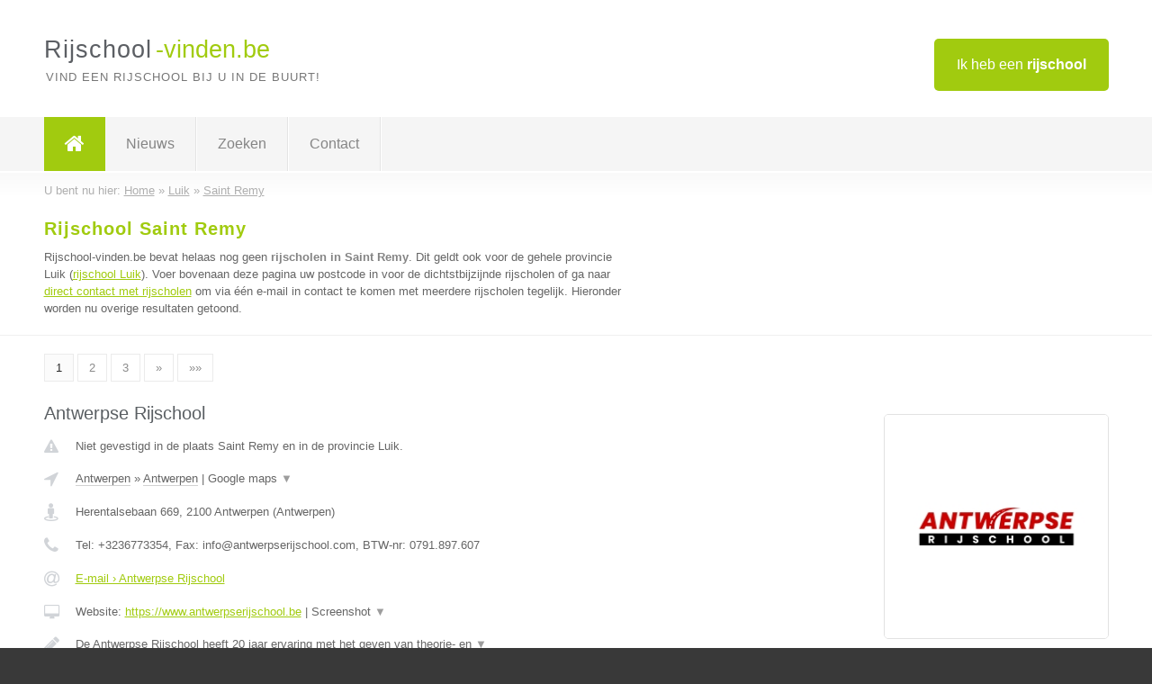

--- FILE ---
content_type: text/html; charset=utf-8
request_url: https://www.rijschool-vinden.be/rijschool/luik/saint-remy
body_size: 10051
content:

<!DOCTYPE html>
<html xmlns="http://www.w3.org/1999/xhtml" xml:lang="nl" lang="nl" dir="ltr">
<head>
<!-- Copyright https://www.jbb-media.nl -->
<title>Rijschool Saint Remy | Alle rijscholen in de plaats Saint Remy.</title>
<meta http-equiv="Content-Type" content="text/html; charset=UTF-8" />
<meta property="og:title" content="Rijschool Saint Remy | Alle rijscholen in de plaats Saint Remy." />
<meta property="og:type" content="website" />
<meta property="og:url" content="https://www.rijschool-vinden.be/rijschool/luik/saint-remy" />
<meta property="og:image" content="https://www.rijschool-vinden.be/img/social-og-image.png" />
<meta property="og:description" content="Rijschool Saint Remy? Vind snel en eenvoudig rijscholen in de plaats Saint Remy." />
<meta name="viewport" content="width=device-width, initial-scale=1" />
<meta name="description" content="Rijschool Saint Remy? Vind snel en eenvoudig rijscholen in de plaats Saint Remy." />
<meta name="keywords" content="Luik,rijschool,rijscholen" />
<meta name="robots" content="index, follow" />
<meta content="IE=edge" http-equiv="X-UA-Compatible" />
<link rel="canonical" href="https://www.rijschool-vinden.be/rijschool/luik/saint-remy" />
<link rel="apple-touch-icon" sizes="180x180" href="https://www.rijschool-vinden.be/apple-touch-icon.png" />
<link rel="icon" type="image/png" sizes="32x32" href="https://www.rijschool-vinden.be/favicon-32x32.png" />
<link rel="icon" type="image/png" sizes="16x16" href="https://www.rijschool-vinden.be/favicon-16x16.png" />
<link rel="manifest" href="https://www.rijschool-vinden.be/site.webmanifest" />
<link rel="mask-icon" href="https://www.rijschool-vinden.be/safari-pinned-tab.svg" color="#a1cb0f" />
<meta name="msapplication-TileColor" content="#a1cb0f" />
<meta name="theme-color" content="#ffffff" />
<link rel="stylesheet" href="https://www.rijschool-vinden.be/lay-out/style-1615649560.css" />
<meta name="google-site-verification" content="HAGlOpkTEZlzMV-dSN_3GkqEZzkGDR9q8of1uz6YnKo" />
</head>
<body itemscope itemtype="https://schema.org/WebPage">

<div id="bar_top">
	<div class="container clearfix">
		<div id="companies"><a href="https://www.rijschool-vinden.be/bedrijven.html" title="Ik heb een rijschool">Ik heb een <strong>rijschool</strong></a></div>

		<div id="logo">
			<a href="https://www.rijschool-vinden.be" title="Rijschool"><span class="logo_split_a">Rijschool</span><span class="logo_split_b">-vinden.be</span></a>
			<span class="slogan">Vind een rijschool bij u in de buurt!</span>
		</div>
	</div>
</div>



<div id="bar_menu">
	<div class="container clearfix">
		<button type="button" id="show-menu" onclick="menu_toggle(); return false;"><i class="fa fa-navicon"></i></button>
		<ul id="menu">
			<li class="home"><a href="https://www.rijschool-vinden.be" title="Rijschool"><i class="fa fa-home"></i></a></li>
			<li><a href="https://www.rijschool-vinden.be/nieuws.html" title="Rijschool nieuws">Nieuws</a></li>
			<li><a href="https://www.rijschool-vinden.be/zoeken.html" title="Zoeken Rijscholen">Zoeken</a></li>
			<li><a href="https://www.rijschool-vinden.be/contact.html" title="Contact met Rijschool-vinden.be">Contact</a></li>

			
		</ul>
	</div>
</div>


	<div id="bar_breadcrumbs">
		<div class="container">
			U bent nu hier: <span itemprop="itemListElement" itemscope itemtype="https://schema.org/ListItem"><a href="https://www.rijschool-vinden.be" title="Home" itemprop="item"><span itemprop="name">Home</span></a><meta itemprop="position" content="1" /></span> &raquo; <span itemprop="itemListElement" itemscope itemtype="https://schema.org/ListItem"><a href="https://www.rijschool-vinden.be/rijschool/luik" title="Rijschool Luik" itemprop="item"><span itemprop="name">Luik</span></a><meta itemprop="position" content="2" /></span> &raquo; <span itemprop="itemListElement" itemscope itemtype="https://schema.org/ListItem"><a href="https://www.rijschool-vinden.be/rijschool/luik/saint-remy" title="Rijschool Saint Remy" itemprop="item"><span itemprop="name">Saint Remy</span></a><meta itemprop="position" content="3" /></span>		</div>
	</div>

	
		<div id="bar_intro">
			<div class="container clearfix">
				<div class="left">
					<h1 title="Rijschool Saint Remy">Rijschool Saint Remy</h1>

					
<p>
						Rijschool-vinden.be bevat helaas nog geen <b>rijscholen in Saint Remy</b>. Dit geldt ook voor de gehele provincie Luik (<a href="https://www.rijschool-vinden.be/rijschool/luik" title="Rijschool Luik">rijschool Luik</a>).
						Voer bovenaan deze pagina uw postcode in voor de dichtstbijzijnde rijscholen of ga naar <a href="https://www.rijschool-vinden.be/direct-contact.html" title="Direct contact met rijscholen">direct contact met rijscholen</a> om via &eacute;&eacute;n e-mail in contact te komen met meerdere rijscholen tegelijk.
					Hieronder worden nu overige resultaten getoond.
</p>
				</div>

				<div class="right"></div>
			</div>
		</div>

		<div class="bar_nav">
			<div class="container">
				<a href="https://www.rijschool-vinden.be/rijschool/luik/saint-remy" class="highlight" title="Pagina 1">1</a> 
<a href="https://www.rijschool-vinden.be/rijschool/luik/saint-remy/2" title="Pagina 2">2</a> 
<a href="https://www.rijschool-vinden.be/rijschool/luik/saint-remy/3" title="Pagina 3">3</a> 
<a href="https://www.rijschool-vinden.be/rijschool/luik/saint-remy/2" title="Pagina 2">&raquo;</a> 
<a href="https://www.rijschool-vinden.be/rijschool/luik/saint-remy/3" title="Pagina 3">&raquo;&raquo;</a> 
			</div>
		</div>

		<div id="cont_results" class="multiple">
			
<div class="bar_result" itemscope itemtype="https://schema.org/LocalBusiness">
	<div class="container clearfix">
	<div class="result_left">
		<h2><a href="https://www.rijschool-vinden.be/rijschool/antwerpen/antwerpen/antwerpse-rijschool" title="Antwerpse Rijschool"><span itemprop="name">Antwerpse Rijschool</span></a></h2>
		<div class="table_result">
			<div class="row">
				<div class="col_a">
					<i class="fa fa-exclamation-triangle small" title="Mededeling &#8250; Antwerpse Rijschool"></i>
				</div>
				<div class="col_b">
					Niet gevestigd in de plaats Saint Remy en in de provincie Luik.
				</div>
			</div>
			<div class="row">
				<div class="col_a">
					<i class="fa fa-location-arrow" title="Provincie en plaats &#8250; Antwerpse Rijschool"></i>
				</div>
				<div class="col_b">
					<a href="https://www.rijschool-vinden.be/rijschool/antwerpen" class="a_alternative" title="Rijschool Antwerpen">Antwerpen</a>
					&raquo; <a href="https://www.rijschool-vinden.be/rijschool/antwerpen/antwerpen" class="a_alternative" title="Rijschool Antwerpen">Antwerpen</a>
	 				| <a href="#" onclick="switch_jbb(161,'googlemap','');return false;" class="a_astext" id="change_googlemap_161" title="Google map &#8250; Antwerpse Rijschool">Google maps <span class="color_a">&#9660;</span></a><div class="maxwidth"><div id="show_googlemap_161" data-title="Antwerpse Rijschool" data-company="Antwerpse Rijschool"  data-address="Herentalsebaan 669" data-zipcode="2100" data-place="Antwerpen" data-country="Belgie" data-lat="51.204224" data-lng="4.481746"></div></div>
				</div>
			</div>
			<div class="row">
				<div class="col_a">
					<i class="fa fa-street-view" title="Informatie &#8250; Antwerpse Rijschool"></i>
				</div>
				<div class="col_b" itemprop="address" itemscope itemtype="https://schema.org/PostalAddress">
					<span itemprop="streetAddress">Herentalsebaan 669</span>, <span itemprop="postalCode">2100</span> <span itemprop="addressLocality">Antwerpen</span> (<span itemprop="addressRegion">Antwerpen</span>)
				</div>
			</div>
			<div class="row">
				<div class="col_a">
					<i class="fa fa-phone" title="Telefoonnummer &#8250; Antwerpse Rijschool"></i>
				</div>
				<div class="col_b">
					Tel: <span itemprop="telephone">+3236773354</span>, 
					Fax: <span itemprop="faxNumber">info@antwerpserijschool.com</span>,
					BTW-nr: <span itemprop="taxID">0791.897.607</span>
				</div>
			</div>
			<div class="row">
				<div class="col_a">
					<i class="fa fa-at" title="E-mail &#8250; Antwerpse Rijschool"></i>
				</div>
				<div class="col_b">
					<a href="https://www.rijschool-vinden.be/e-mail/antwerpse-rijschool" title="E-mail &#8250; Antwerpse Rijschool">E-mail &#8250; Antwerpse Rijschool</a>
				</div>
			</div>
			<div class="row">
				<div class="col_a">
					<i class="fa fa-desktop small" title="Website &#8250; Antwerpse Rijschool"></i>
				</div>
				<div class="col_b">
 					Website: <a href="https://www.antwerpserijschool.be" title="Antwerpse Rijschool" onclick="count(161,this.href); return false;" itemprop="item">https://www.antwerpserijschool.be</a> | <a href="#" onclick="switch_jbb(161,'screenshot','https://www.antwerpserijschool.be');return false;" class="a_astext" id="change_screenshot_161" title="Screenshot &#8250; Antwerpse Rijschool">Screenshot <span class="color_a">&#9660;</span></a><br /><div class="maxwidth"><div id="show_screenshot_161"></div></div>
				</div>
			</div>
			<div class="row">
				<div class="col_a">
					<i class="fa fa-pencil" title="Beschrijving &#8250; Antwerpse Rijschool"></i>
				</div>
				<div class="col_b" itemprop="description" content="De Antwerpse Rijschool heeft 20 jaar ervaring met het geven van theorie- en praktijklessen. Wij staan klaar om u te begeleiden naar een veilige verkeersdeelname en bij het behalen van uw rijbewijs.

U kunt online uw theorie- en praktijklessen inplannen en betalen. Benader ons gerust voor meer informatie.">
					<div class="clickable_container">
						<a href="#" onclick="switch_jbb(161,'beschrijving','');return false;" class="clickable_ahref" title="Toon / verberg hele beschrijving &#8250; Antwerpse Rijschool"></a>
						De Antwerpse Rijschool heeft 20 jaar ervaring met het geven van theorie- en
						<span id="expand_beschrijving_161"><span class="color_a">&#9660;</span></span>
						<div id="hide_beschrijving_161" class="inline">
							 praktijklessen. Wij staan klaar om u te begeleiden naar een veilige verkeersdeelname en bij het behalen van uw rijbewijs.<br />
<br />
U kunt online uw theorie- en praktijklessen inplannen en betalen. Benader ons gerust voor meer informatie.
							<span class="color_a">&#9650;</span>
						</div>
					</div>
				</div>
			</div>
			<div class="row">
				<div class="col_a">
					<i class="fa fa-tags small" title="Diensten &#8250; Antwerpse Rijschool"></i>
				</div>
				<div class="col_b">
					<div class="clickable_container">
						<a href="#" onclick="switch_jbb(161,'diensten','');return false;" class="clickable_ahref" title="Toon / verberg alle diensten &#8250; Antwerpse Rijschool"></a>
						Theorieles, Rijles, Autoles B, Nascholing code 95, Bromfiets AM, BE
						<span id="expand_diensten_161"><span class="color_a">&#9660;</span></span>
						<div id="hide_diensten_161" class="inline">
							 aanhangwagen, Terugkommoment, Motor A, A2 en A1, Code 372, Code 373
							<span class="color_a">&#9650;</span>
						</div>
					</div>
				</div>
			</div>
			<div class="row">
				<div class="col_a">
					<i class="fa fa-clock-o" title="Openingstijden &#8250; Antwerpse Rijschool"></i>
				</div>
				<div class="col_b">
					Er wordt gewerkt op afspraak.
				</div>
			</div>
			<div class="row">
				<div class="col_a">
					<i class="fa fa-comments" title="Activiteit &#8250; Antwerpse Rijschool"></i>
				</div>
				<div class="col_b">
					<a href="#" onclick="switch_jbb(161,'facebook','https://www.facebook.com/100087433021912');return false;" class="a_astext" id="change_facebook_161" title="Laatste facebook posts &#8250; Antwerpse Rijschool">Laatste facebook posts <span class="color_a">&#9660;</span></a>
					| 
					<a href="#" onclick="switch_jbb(161,'youtube','kSl4fYKx8MmFLdrq');return false;" class="a_astext" id="change_youtube_161" title="Introductie video &#8250; Antwerpse Rijschool">Introductie video <span class="color_a">&#9660;</span></a>
					<div class="maxwidth"><div id="show_activiteit_161"></div></div>
				</div>
			</div>
			<div class="row">
				<div class="col_a">
					<i class="fa fa-user" title="Sociale Media &#8250; Antwerpse Rijschool"></i>
				</div>
				<div class="col_b">
					Sociale media:
					<div class="social_links">
						<a href="javascript:alert('Dit bedrijf heeft nog geen Twitter...');" title="Twitter &#8250; Antwerpse Rijschool" class="disable"><i class="fa fa-twitter"></i></a>
						<a href="https://www.facebook.com/100087433021912" title="Facebook &#8250; Antwerpse Rijschool" onclick="open_blank(this.href); return false;"><i class="fa fa-facebook"></i></a>
						<a href="javascript:alert('Dit bedrijf heeft nog geen Linkedin...');"  title="Linkedin &#8250; Antwerpse Rijschool" class="disable"><i class="fa fa-linkedin"></i></a>
						<a href="javascript:alert('Dit bedrijf heeft nog geen Youtube...');"  title="Youtube &#8250; Antwerpse Rijschool" class="disable"><i class="fa fa-caret-right"></i></a>
					</div>
				</div>
			</div>
		</div>
	</div>
	<div class="result_right">
		<img src="https://www.rijschool-vinden.be/afbeelding/antwerpse-rijschool-2.jpeg" width="250" height="250" alt="Afbeelding &#8250; Antwerpse Rijschool" title="Afbeelding &#8250; Antwerpse Rijschool" class="img_multiple" />
	</div>
	<br class="clear" />
	<div class="result_bottom">
		<div class="result_button">
			<a href="https://www.rijschool-vinden.be/rijschool/antwerpen/antwerpen/antwerpse-rijschool" title="Antwerpse Rijschool">Bekijk volledig profiel</a>
		</div>
		<a href="#" title="Ga naar de boven" class="result_gototop"><i class="fa fa-caret-up"></i></a>
	</div>
	</div>
</div>



<div class="bar_result" itemscope itemtype="https://schema.org/LocalBusiness">
	<div class="container clearfix">
	<div class="result_left">
		<h2><a href="https://www.rijschool-vinden.be/rijschool/antwerpen/merksem/rijschool-de-genade" title="Rijschool DE GENADE"><span itemprop="name">Rijschool DE GENADE</span></a></h2>
		<div class="table_result">
			<div class="row">
				<div class="col_a">
					<i class="fa fa-exclamation-triangle small" title="Mededeling &#8250; Rijschool DE GENADE"></i>
				</div>
				<div class="col_b">
					Niet gevestigd in de plaats Saint Remy en in de provincie Luik.
				</div>
			</div>
			<div class="row">
				<div class="col_a">
					<i class="fa fa-location-arrow" title="Provincie en plaats &#8250; Rijschool DE GENADE"></i>
				</div>
				<div class="col_b">
					<a href="https://www.rijschool-vinden.be/rijschool/antwerpen" class="a_alternative" title="Rijschool Antwerpen">Antwerpen</a>
					&raquo; <a href="https://www.rijschool-vinden.be/rijschool/antwerpen/merksem" class="a_alternative" title="Rijschool Merksem">Merksem</a>
	 				| <a href="#" onclick="switch_jbb(146,'googlemap','');return false;" class="a_astext" id="change_googlemap_146" title="Google map &#8250; Rijschool DE GENADE">Google maps <span class="color_a">&#9660;</span></a><div class="maxwidth"><div id="show_googlemap_146" data-title="Rijschool DE GENADE" data-company="Rijschool DE GENADE"  data-address="Bredabaan, 651" data-zipcode="2170" data-place="Merksem" data-country="Belgie" data-lat="51.24818" data-lng="4.453665"></div></div>
				</div>
			</div>
			<div class="row">
				<div class="col_a">
					<i class="fa fa-street-view" title="Informatie &#8250; Rijschool DE GENADE"></i>
				</div>
				<div class="col_b" itemprop="address" itemscope itemtype="https://schema.org/PostalAddress">
					<span itemprop="streetAddress">Bredabaan, 651</span>, <span itemprop="postalCode">2170</span> <span itemprop="addressLocality">Merksem</span> (<span itemprop="addressRegion">Antwerpen</span>)
				</div>
			</div>
			<div class="row">
				<div class="col_a">
					<i class="fa fa-phone" title="Telefoonnummer &#8250; Rijschool DE GENADE"></i>
				</div>
				<div class="col_b">
					Tel: <span itemprop="telephone">0473/900 212 / 0466/25 37 68</span>, 
					Fax: <span itemprop="faxNumber">-</span>,
					BTW-nr: <span itemprop="taxID">-</span>
				</div>
			</div>
			<div class="row">
				<div class="col_a">
					<i class="fa fa-at" title="E-mail &#8250; Rijschool DE GENADE"></i>
				</div>
				<div class="col_b">
					<a href="https://www.rijschool-vinden.be/e-mail/rijschool-de-genade" title="E-mail &#8250; Rijschool DE GENADE">E-mail &#8250; Rijschool DE GENADE</a>
				</div>
			</div>
			<div class="row">
				<div class="col_a">
					<i class="fa fa-desktop small" title="Website &#8250; Rijschool DE GENADE"></i>
				</div>
				<div class="col_b">
 					Website: <a href="http://www.degenade.be" title="Rijschool DE GENADE" onclick="count(146,this.href); return false;" itemprop="item">http://www.degenade.be</a> | <a href="#" onclick="switch_jbb(146,'screenshot','http://www.degenade.be');return false;" class="a_astext" id="change_screenshot_146" title="Screenshot &#8250; Rijschool DE GENADE">Screenshot <span class="color_a">&#9660;</span></a><br /><div class="maxwidth"><div id="show_screenshot_146"></div></div>
				</div>
			</div>
			<div class="row">
				<div class="col_a">
					<i class="fa fa-pencil" title="Beschrijving &#8250; Rijschool DE GENADE"></i>
				</div>
				<div class="col_b" itemprop="description" content="* Theorieles op maat volgens de laatste regelwijzigingen
* Praktijkles zonder hoofdpijn ook met een automaat
* Examenbegeleiding met 100% slaagkansen
* Vrijebegeleiding in eigen wagen mogelijk
* Theorie boeken ook in het FR en ENG verkrijgbaar
* Alles lessen in het NL, FR of ENG">
					<div class="clickable_container">
						<a href="#" onclick="switch_jbb(146,'beschrijving','');return false;" class="clickable_ahref" title="Toon / verberg hele beschrijving &#8250; Rijschool DE GENADE"></a>
						* Theorieles op maat volgens de laatste regelwijzigingen
						<span id="expand_beschrijving_146"><span class="color_a">&#9660;</span></span>
						<div id="hide_beschrijving_146" class="inline">
							<br />
* Praktijkles zonder hoofdpijn ook met een automaat<br />
* Examenbegeleiding met 100% slaagkansen<br />
* Vrijebegeleiding in eigen wagen mogelijk<br />
* Theorie boeken ook in het FR en ENG verkrijgbaar<br />
* Alles lessen in het NL, FR of ENG
							<span class="color_a">&#9650;</span>
						</div>
					</div>
				</div>
			</div>
			<div class="row">
				<div class="col_a">
					<i class="fa fa-tags small" title="Diensten &#8250; Rijschool DE GENADE"></i>
				</div>
				<div class="col_b">
					Diensten: Theorie B, Praktijk B, B-Theorieboeken
				</div>
			</div>
			<div class="row">
				<div class="col_a">
					<i class="fa fa-clock-o" title="Openingstijden &#8250; Rijschool DE GENADE"></i>
				</div>
				<div class="col_b">
					<a href="#" onclick="switch_jbb(146,'openingstijden','');return false;" class="a_astext" id="change_openingstijden_146" title="Openingstijden &#8250; Rijschool DE GENADE">Openingstijden <span class="color_a">&#9660;</span></a>
					<div id="hide_openingstijden_146">
						<div class="clickable_container">
							<a href="#" onclick="switch_jbb(146,'openingstijden','');return false;" class="clickable_ahref" title="Verberg openingstijden"></a>
							<div class="openingstijden">
	<table>
		<tr>
			<td>Maandag:</td>
			<td><span itemprop="openingHours" content="Mo 10:00-18:00">10:00 - 18:00</span></td>
		</tr>
		<tr>
			<td>Dinsdag:</td>
			<td><span itemprop="openingHours" content="Tu 10:00-18:00">10:00 - 18:00</span></td>
		</tr>
		<tr>
			<td>Woensdag:</td>
			<td><span itemprop="openingHours" content="We 10:00-18:00">10:00 - 18:00</span></td>
		</tr>
		<tr>
			<td>Donderdag:</td>
			<td><span itemprop="openingHours" content="Th 10:00-18:00">10:00 - 18:00</span></td>
		</tr>
		<tr>
			<td>Vrijdag:</td>
			<td><span itemprop="openingHours" content="Fr 10:00-18:00">10:00 - 18:00</span></td>
		</tr>
		<tr>
			<td>Zaterdag:</td>
			<td><span itemprop="openingHours" content="Sa 10:00-16:00">10:00 - 16:00</span></td>
		</tr>
		<tr>
			<td>Zondag:</td>
			<td>gesloten</td>
		</tr>
	</table>
	<p>* Op zondag kunnen we eventueel op afspraak werken.</p>
</div>

						</div>
					</div>
				</div>
			</div>
			<div class="row">
				<div class="col_a">
					<i class="fa fa-user" title="Sociale Media &#8250; Rijschool DE GENADE"></i>
				</div>
				<div class="col_b">
					Sociale media:
					<div class="social_links">
						<a href="javascript:alert('Twitter onbekend...');" title="Twitter &#8250; Rijschool DE GENADE" class="disable"><i class="fa fa-twitter"></i></a>
						<a href="javascript:alert('Dit bedrijf heeft nog geen Facebook...');" title="Facebook &#8250; Rijschool DE GENADE" class="disable"><i class="fa fa-facebook"></i></a>
						<a href="javascript:alert('Dit bedrijf heeft nog geen Linkedin...');"  title="Linkedin &#8250; Rijschool DE GENADE" class="disable"><i class="fa fa-linkedin"></i></a>
						<a href="javascript:alert('Dit bedrijf heeft nog geen Youtube...');"  title="Youtube &#8250; Rijschool DE GENADE" class="disable"><i class="fa fa-caret-right"></i></a>
					</div>
				</div>
			</div>
		</div>
	</div>
	<div class="result_right">
		<img src="https://www.rijschool-vinden.be/afbeelding/rijschool-de-genade-2.jpeg" width="250" height="193" alt="Afbeelding &#8250; Rijschool DE GENADE" title="Afbeelding &#8250; Rijschool DE GENADE" class="img_multiple" />
	</div>
	<br class="clear" />
	<div class="result_bottom">
		<div class="result_button">
			<a href="https://www.rijschool-vinden.be/rijschool/antwerpen/merksem/rijschool-de-genade" title="Rijschool DE GENADE">Bekijk volledig profiel</a>
		</div>
		<a href="#" title="Ga naar de boven" class="result_gototop"><i class="fa fa-caret-up"></i></a>
	</div>
	</div>
</div>



<div class="bar_result" itemscope itemtype="https://schema.org/LocalBusiness">
	<div class="container clearfix">
	<div class="result_left">
		<h2><a href="https://www.rijschool-vinden.be/rijschool/antwerpen/oud-turnhout/rijbegeleiding-janssen" title="RIJBEGELEIDING JANSSEN"><span itemprop="name">RIJBEGELEIDING JANSSEN</span></a></h2>
		<div class="table_result">
			<div class="row">
				<div class="col_a">
					<i class="fa fa-exclamation-triangle small" title="Mededeling &#8250; RIJBEGELEIDING JANSSEN"></i>
				</div>
				<div class="col_b">
					Niet gevestigd in de plaats Saint Remy en in de provincie Luik.
				</div>
			</div>
			<div class="row">
				<div class="col_a">
					<i class="fa fa-location-arrow" title="Provincie en plaats &#8250; RIJBEGELEIDING JANSSEN"></i>
				</div>
				<div class="col_b">
					<a href="https://www.rijschool-vinden.be/rijschool/antwerpen" class="a_alternative" title="Rijschool Antwerpen">Antwerpen</a>
					&raquo; <a href="https://www.rijschool-vinden.be/rijschool/antwerpen/oud-turnhout" class="a_alternative" title="Rijschool Oud Turnhout">Oud Turnhout</a>
	 				| <a href="#" onclick="switch_jbb(33,'googlemap','');return false;" class="a_astext" id="change_googlemap_33" title="Google map &#8250; RIJBEGELEIDING JANSSEN">Google maps <span class="color_a">&#9660;</span></a><div class="maxwidth"><div id="show_googlemap_33" data-title="RIJBEGELEIDING JANSSEN" data-company="RIJBEGELEIDING JANSSEN"  data-address="STEENWEG OP SEVENDONK 49" data-zipcode="2360" data-place="Oud Turnhout" data-country="Belgie" data-lat="51.314922" data-lng="4.979928"></div></div>
				</div>
			</div>
			<div class="row">
				<div class="col_a">
					<i class="fa fa-street-view" title="Informatie &#8250; RIJBEGELEIDING JANSSEN"></i>
				</div>
				<div class="col_b" itemprop="address" itemscope itemtype="https://schema.org/PostalAddress">
					<span itemprop="streetAddress">STEENWEG OP SEVENDONK 49</span>, <span itemprop="postalCode">2360</span> <span itemprop="addressLocality">Oud Turnhout</span> (<span itemprop="addressRegion">Antwerpen</span>)
				</div>
			</div>
			<div class="row">
				<div class="col_a">
					<i class="fa fa-phone" title="Telefoonnummer &#8250; RIJBEGELEIDING JANSSEN"></i>
				</div>
				<div class="col_b">
					Tel: <span itemprop="telephone">0498/206116</span>, 
					Fax: <span itemprop="faxNumber">-</span>,
					BTW-nr: <span itemprop="taxID">BE0807401274</span>
				</div>
			</div>
			<div class="row">
				<div class="col_a">
					<i class="fa fa-at" title="E-mail &#8250; RIJBEGELEIDING JANSSEN"></i>
				</div>
				<div class="col_b">
					<a href="https://www.rijschool-vinden.be/e-mail/rijbegeleiding-janssen" title="E-mail &#8250; RIJBEGELEIDING JANSSEN">E-mail &#8250; RIJBEGELEIDING JANSSEN</a>
				</div>
			</div>
			<div class="row">
				<div class="col_a">
					<i class="fa fa-desktop small" title="Website &#8250; RIJBEGELEIDING JANSSEN"></i>
				</div>
				<div class="col_b">
 					Website: <a href="http://www.rijbegeleiding.be" title="RIJBEGELEIDING JANSSEN" onclick="count(33,this.href); return false;" itemprop="item">http://www.rijbegeleiding.be</a> | <a href="#" onclick="switch_jbb(33,'screenshot','http://www.rijbegeleiding.be');return false;" class="a_astext" id="change_screenshot_33" title="Screenshot &#8250; RIJBEGELEIDING JANSSEN">Screenshot <span class="color_a">&#9660;</span></a><br /><div class="maxwidth"><div id="show_screenshot_33"></div></div>
				</div>
			</div>
			<div class="row">
				<div class="col_a">
					<i class="fa fa-pencil" title="Beschrijving &#8250; RIJBEGELEIDING JANSSEN"></i>
				</div>
				<div class="col_b" itemprop="description" content="Bij ons kan je terecht om je rijbewijs AM, A, A2, A1, B, code 372 en BE te behalen.  Online inschrijven mogelijk via www.rijschooljanssen.be">
					<div class="clickable_container">
						<a href="#" onclick="switch_jbb(33,'beschrijving','');return false;" class="clickable_ahref" title="Toon / verberg hele beschrijving &#8250; RIJBEGELEIDING JANSSEN"></a>
						Bij ons kan je terecht om je rijbewijs AM, A, A2, A1, B, code 372 en BE te
						<span id="expand_beschrijving_33"><span class="color_a">&#9660;</span></span>
						<div id="hide_beschrijving_33" class="inline">
							 behalen.  Online inschrijven mogelijk via www.rijschooljanssen.be
							<span class="color_a">&#9650;</span>
						</div>
					</div>
				</div>
			</div>
			<div class="row">
				<div class="col_a">
					<i class="fa fa-tags small" title="Diensten &#8250; RIJBEGELEIDING JANSSEN"></i>
				</div>
				<div class="col_b">
					<div class="clickable_container">
						<a href="#" onclick="switch_jbb(33,'diensten','');return false;" class="clickable_ahref" title="Toon / verberg alle diensten &#8250; RIJBEGELEIDING JANSSEN"></a>
						Erkende rijschool, Opleiding rijbewijs B (ook automaat), Opleiding
						<span id="expand_diensten_33"><span class="color_a">&#9660;</span></span>
						<div id="hide_diensten_33" class="inline">
							 rijbewijs BE, Opleiding AM, Opleiding A - A2 - A1 (ook automaat), Opleiding code 372, verhuur aanhangwagen
							<span class="color_a">&#9650;</span>
						</div>
					</div>
				</div>
			</div>
			<div class="row">
				<div class="col_a">
					<i class="fa fa-clock-o" title="Openingstijden &#8250; RIJBEGELEIDING JANSSEN"></i>
				</div>
				<div class="col_b">
					<a href="#" onclick="switch_jbb(33,'openingstijden','');return false;" class="a_astext" id="change_openingstijden_33" title="Openingstijden &#8250; RIJBEGELEIDING JANSSEN">Openingstijden <span class="color_a">&#9660;</span></a>
					<div id="hide_openingstijden_33">
						<div class="clickable_container">
							<a href="#" onclick="switch_jbb(33,'openingstijden','');return false;" class="clickable_ahref" title="Verberg openingstijden"></a>
							<div class="openingstijden">
	<table>
		<tr>
			<td>Maandag:</td>
			<td><span itemprop="openingHours" content="Mo 08:30-13:00">08:30 - 13:00</span></td>
		</tr>
		<tr>
			<td>Dinsdag:</td>
			<td>gesloten</td>
		</tr>
		<tr>
			<td>Woensdag:</td>
			<td><span itemprop="openingHours" content="We 10:00-14:00">10:00 - 14:00</span></td>
		</tr>
		<tr>
			<td>Donderdag:</td>
			<td><span itemprop="openingHours" content="Th 15:00-19:00">15:00 - 19:00</span></td>
		</tr>
		<tr>
			<td>Vrijdag:</td>
			<td>gesloten</td>
		</tr>
		<tr>
			<td>Zaterdag:</td>
			<td><span itemprop="openingHours" content="Sa 08:30-13:00">08:30 - 13:00</span></td>
		</tr>
		<tr>
			<td>Zondag:</td>
			<td>gesloten</td>
		</tr>
	</table>
	<p>* Verder kan er nog afgesproken worden na telefonische afspraak.</p>
</div>

						</div>
					</div>
				</div>
			</div>
			<div class="row">
				<div class="col_a">
					<i class="fa fa-comments" title="Activiteit &#8250; RIJBEGELEIDING JANSSEN"></i>
				</div>
				<div class="col_b">
					<a href="#" onclick="switch_jbb(33,'facebook','https://www.facebook.com/pages/Rijbegeleiding-en-Rijschool-Janssen/159139004181263');return false;" class="a_astext" id="change_facebook_33" title="Laatste facebook posts &#8250; RIJBEGELEIDING JANSSEN">Laatste facebook posts <span class="color_a">&#9660;</span></a>
					<div class="maxwidth"><div id="show_activiteit_33"></div></div>
				</div>
			</div>
			<div class="row">
				<div class="col_a">
					<i class="fa fa-user" title="Sociale Media &#8250; RIJBEGELEIDING JANSSEN"></i>
				</div>
				<div class="col_b">
					Sociale media:
					<div class="social_links">
						<a href="javascript:alert('Twitter onbekend...');" title="Twitter &#8250; RIJBEGELEIDING JANSSEN" class="disable"><i class="fa fa-twitter"></i></a>
						<a href="https://www.facebook.com/pages/Rijbegeleiding-en-Rijschool-Janssen/159139004181263" title="Facebook &#8250; RIJBEGELEIDING JANSSEN" onclick="open_blank(this.href); return false;"><i class="fa fa-facebook"></i></a>
						<a href="javascript:alert('Dit bedrijf heeft nog geen Linkedin...');"  title="Linkedin &#8250; RIJBEGELEIDING JANSSEN" class="disable"><i class="fa fa-linkedin"></i></a>
						<a href="javascript:alert('Dit bedrijf heeft nog geen Youtube...');"  title="Youtube &#8250; RIJBEGELEIDING JANSSEN" class="disable"><i class="fa fa-caret-right"></i></a>
					</div>
				</div>
			</div>
		</div>
	</div>
	<div class="result_right">
		<img src="https://www.rijschool-vinden.be/afbeelding/rijbegeleiding-janssen-2.jpg" width="250" height="125" alt="Afbeelding &#8250; RIJBEGELEIDING JANSSEN" title="Afbeelding &#8250; RIJBEGELEIDING JANSSEN" class="img_multiple" />
	</div>
	<br class="clear" />
	<div class="result_bottom">
		<div class="result_button">
			<a href="https://www.rijschool-vinden.be/rijschool/antwerpen/oud-turnhout/rijbegeleiding-janssen" title="RIJBEGELEIDING JANSSEN">Bekijk volledig profiel</a>
		</div>
		<a href="#" title="Ga naar de boven" class="result_gototop"><i class="fa fa-caret-up"></i></a>
	</div>
	</div>
</div>



<div class="bar_result" itemscope itemtype="https://schema.org/LocalBusiness">
	<div class="container clearfix">
	<div class="result_left">
		<h2><a href="https://www.rijschool-vinden.be/rijschool/west-vlaanderen/brugge/rijschool-pinkers-sint-andries-brugge" title="RIJSCHOOL PINKERS SINT-ANDRIES BRUGGE"><span itemprop="name">RIJSCHOOL PINKERS SINT-ANDRIES BRUGGE</span></a></h2>
		<div class="table_result">
			<div class="row">
				<div class="col_a">
					<i class="fa fa-exclamation-triangle small" title="Mededeling &#8250; RIJSCHOOL PINKERS SINT-ANDRIES BRUGGE"></i>
				</div>
				<div class="col_b">
					Niet gevestigd in de plaats Saint Remy en in de provincie Luik.
				</div>
			</div>
			<div class="row">
				<div class="col_a">
					<i class="fa fa-location-arrow" title="Provincie en plaats &#8250; RIJSCHOOL PINKERS SINT-ANDRIES BRUGGE"></i>
				</div>
				<div class="col_b">
					<a href="https://www.rijschool-vinden.be/rijschool/west-vlaanderen" class="a_alternative" title="Rijschool West-Vlaanderen">West-Vlaanderen</a>
					&raquo; <a href="https://www.rijschool-vinden.be/rijschool/west-vlaanderen/brugge" class="a_alternative" title="Rijschool Brugge">Brugge</a>
	 				| <a href="#" onclick="switch_jbb(144,'googlemap','');return false;" class="a_astext" id="change_googlemap_144" title="Google map &#8250; RIJSCHOOL PINKERS SINT-ANDRIES BRUGGE">Google maps <span class="color_a">&#9660;</span></a><div class="maxwidth"><div id="show_googlemap_144" data-title="RIJSCHOOL PINKERS SINT-ANDRIES BRUGGE" data-company="RIJSCHOOL PINKERS SINT-ANDRIES BRUGGE"  data-address="Gistelse Steenweg 333" data-zipcode="8200" data-place="Brugge" data-country="Belgie" data-lat="51.198776" data-lng="3.189386"></div></div>
				</div>
			</div>
			<div class="row">
				<div class="col_a">
					<i class="fa fa-street-view" title="Informatie &#8250; RIJSCHOOL PINKERS SINT-ANDRIES BRUGGE"></i>
				</div>
				<div class="col_b" itemprop="address" itemscope itemtype="https://schema.org/PostalAddress">
					<span itemprop="streetAddress">Gistelse Steenweg 333</span>, <span itemprop="postalCode">8200</span> <span itemprop="addressLocality">Brugge</span> (<span itemprop="addressRegion">West-Vlaanderen</span>)
				</div>
			</div>
			<div class="row">
				<div class="col_a">
					<i class="fa fa-phone" title="Telefoonnummer &#8250; RIJSCHOOL PINKERS SINT-ANDRIES BRUGGE"></i>
				</div>
				<div class="col_b">
					Tel: <span itemprop="telephone">050/39.33.34</span>, 
					Fax: <span itemprop="faxNumber">-</span>,
					BTW-nr: <span itemprop="taxID">-</span>
				</div>
			</div>
			<div class="row">
				<div class="col_a">
					<i class="fa fa-at" title="E-mail &#8250; RIJSCHOOL PINKERS SINT-ANDRIES BRUGGE"></i>
				</div>
				<div class="col_b">
					<a href="https://www.rijschool-vinden.be/e-mail/rijschool-pinkers-sint-andries-brugge" title="E-mail &#8250; RIJSCHOOL PINKERS SINT-ANDRIES BRUGGE">E-mail &#8250; RIJSCHOOL PINKERS SINT-ANDRIES BRUGGE</a>
				</div>
			</div>
			<div class="row">
				<div class="col_a">
					<i class="fa fa-desktop small" title="Website &#8250; RIJSCHOOL PINKERS SINT-ANDRIES BRUGGE"></i>
				</div>
				<div class="col_b">
 					Website: <a href="https://www.pinkers.be#sintandries" title="RIJSCHOOL PINKERS SINT-ANDRIES BRUGGE" onclick="count(144,this.href); return false;" itemprop="item">https://www.pinkers.be#sintandries</a> | <a href="#" onclick="switch_jbb(144,'screenshot','https://www.pinkers.be#sintandries');return false;" class="a_astext" id="change_screenshot_144" title="Screenshot &#8250; RIJSCHOOL PINKERS SINT-ANDRIES BRUGGE">Screenshot <span class="color_a">&#9660;</span></a><br /><div class="maxwidth"><div id="show_screenshot_144"></div></div>
				</div>
			</div>
			<div class="row">
				<div class="col_a">
					<i class="fa fa-pencil" title="Beschrijving &#8250; RIJSCHOOL PINKERS SINT-ANDRIES BRUGGE"></i>
				</div>
				<div class="col_b" itemprop="description" content="Bij Rijschool Pinkers Oostende ben je aan het goede adres voor een betaalbare en kwaliteitsvolle opleiding theorie of praktijk.
Als familiebedrijf dragen we persoonlijk contact hoog in het vaandel.
We proberen steeds onze wachttijd miniem te houden, om onze klanten zo snel als mogelijk op weg te helpen naar het rijbewijs.

We zijn een erkende rijschool door de Vlaamse Overheid. Bij ons kan je terecht voor de opleidingen van volgende categorieën:
Bromfiets, motorfiets, auto (manueel/automaat), auto + aanhangwagen, vrachtwagen, vrachtwagen + aanhangwagen.

Make the right choice and drive to success!">
					<div class="clickable_container">
						<a href="#" onclick="switch_jbb(144,'beschrijving','');return false;" class="clickable_ahref" title="Toon / verberg hele beschrijving &#8250; RIJSCHOOL PINKERS SINT-ANDRIES BRUGGE"></a>
						Bij Rijschool Pinkers Oostende ben je aan het goede adres voor een
						<span id="expand_beschrijving_144"><span class="color_a">&#9660;</span></span>
						<div id="hide_beschrijving_144" class="inline">
							 betaalbare en kwaliteitsvolle opleiding theorie of praktijk.<br />
Als familiebedrijf dragen we persoonlijk contact hoog in het vaandel.<br />
We proberen steeds onze wachttijd miniem te houden, om onze klanten zo snel als mogelijk op weg te helpen naar het rijbewijs.<br />
<br />
We zijn een erkende rijschool door de Vlaamse Overheid. Bij ons kan je terecht voor de opleidingen van volgende categorieën:<br />
Bromfiets, motorfiets, auto (manueel/automaat), auto + aanhangwagen, vrachtwagen, vrachtwagen + aanhangwagen.<br />
<br />
Make the right choice and drive to success!
							<span class="color_a">&#9650;</span>
						</div>
					</div>
				</div>
			</div>
			<div class="row">
				<div class="col_a">
					<i class="fa fa-tags small" title="Diensten &#8250; RIJSCHOOL PINKERS SINT-ANDRIES BRUGGE"></i>
				</div>
				<div class="col_b">
					Diensten: RIJ-OPLEIDING, COACHING, TEACHING
				</div>
			</div>
			<div class="row">
				<div class="col_a">
					<i class="fa fa-clock-o" title="Openingstijden &#8250; RIJSCHOOL PINKERS SINT-ANDRIES BRUGGE"></i>
				</div>
				<div class="col_b">
					<a href="#" onclick="switch_jbb(144,'openingstijden','');return false;" class="a_astext" id="change_openingstijden_144" title="Openingstijden &#8250; RIJSCHOOL PINKERS SINT-ANDRIES BRUGGE">Openingstijden <span class="color_a">&#9660;</span></a>
					<div id="hide_openingstijden_144">
						<div class="clickable_container">
							<a href="#" onclick="switch_jbb(144,'openingstijden','');return false;" class="clickable_ahref" title="Verberg openingstijden"></a>
							<div class="openingstijden">
	<table>
		<tr>
			<td>Maandag:</td>
			<td><span itemprop="openingHours" content="Mo 16:00-18:00">16:00 - 18:00</span></td>
		</tr>
		<tr>
			<td>Dinsdag:</td>
			<td>gesloten</td>
		</tr>
		<tr>
			<td>Woensdag:</td>
			<td><span itemprop="openingHours" content="We 16:00-18:00">16:00 - 18:00</span></td>
		</tr>
		<tr>
			<td>Donderdag:</td>
			<td>gesloten</td>
		</tr>
		<tr>
			<td>Vrijdag:</td>
			<td><span itemprop="openingHours" content="Fr 16:00-18:00">16:00 - 18:00</span></td>
		</tr>
		<tr>
			<td>Zaterdag:</td>
			<td>gesloten</td>
		</tr>
		<tr>
			<td>Zondag:</td>
			<td>gesloten</td>
		</tr>
	</table>
	<p>* Elke werkdag telefonisch bereikbaar van 8u-22u op de 059/80.12.73</p>
</div>

						</div>
					</div>
				</div>
			</div>
			<div class="row">
				<div class="col_a">
					<i class="fa fa-comments" title="Activiteit &#8250; RIJSCHOOL PINKERS SINT-ANDRIES BRUGGE"></i>
				</div>
				<div class="col_b">
					<a href="#" onclick="switch_jbb(144,'facebook','https://www.facebook.com/RijschoolPinkers');return false;" class="a_astext" id="change_facebook_144" title="Laatste facebook posts &#8250; RIJSCHOOL PINKERS SINT-ANDRIES BRUGGE">Laatste facebook posts <span class="color_a">&#9660;</span></a>
					<div class="maxwidth"><div id="show_activiteit_144"></div></div>
				</div>
			</div>
			<div class="row">
				<div class="col_a">
					<i class="fa fa-user" title="Sociale Media &#8250; RIJSCHOOL PINKERS SINT-ANDRIES BRUGGE"></i>
				</div>
				<div class="col_b">
					Sociale media:
					<div class="social_links">
						<a href="javascript:alert('Twitter onbekend...');" title="Twitter &#8250; RIJSCHOOL PINKERS SINT-ANDRIES BRUGGE" class="disable"><i class="fa fa-twitter"></i></a>
						<a href="https://www.facebook.com/RijschoolPinkers" title="Facebook &#8250; RIJSCHOOL PINKERS SINT-ANDRIES BRUGGE" onclick="open_blank(this.href); return false;"><i class="fa fa-facebook"></i></a>
						<a href="https://www.linkedin.com/company/rijschoolpinkers/" title="Linkedin &#8250; RIJSCHOOL PINKERS SINT-ANDRIES BRUGGE" onclick="open_blank(this.href); return false;"><i class="fa fa-linkedin"></i></a>
						<a href="javascript:alert('Youtube onbekend...');"  title="Youtube &#8250; RIJSCHOOL PINKERS SINT-ANDRIES BRUGGE" class="disable"><i class="fa fa-caret-right"></i></a>
					</div>
				</div>
			</div>
		</div>
	</div>
	<div class="result_right">
		<img src="https://www.rijschool-vinden.be/afbeelding/rijschool-pinkers-sint-andries-brugge-2.jpg" width="250" height="128" alt="Afbeelding &#8250; RIJSCHOOL PINKERS SINT-ANDRIES BRUGGE" title="Afbeelding &#8250; RIJSCHOOL PINKERS SINT-ANDRIES BRUGGE" class="img_multiple" />
	</div>
	<br class="clear" />
	<div class="result_bottom">
		<div class="result_button">
			<a href="https://www.rijschool-vinden.be/rijschool/west-vlaanderen/brugge/rijschool-pinkers-sint-andries-brugge" title="RIJSCHOOL PINKERS SINT-ANDRIES BRUGGE">Bekijk volledig profiel</a>
		</div>
		<a href="#" title="Ga naar de boven" class="result_gototop"><i class="fa fa-caret-up"></i></a>
	</div>
	</div>
</div>



<div class="bar_result" itemscope itemtype="https://schema.org/LocalBusiness">
	<div class="container clearfix">
	<div class="result_left">
		<h2><a href="https://www.rijschool-vinden.be/rijschool/west-vlaanderen/oostende/rijschool-pinkers-oostende" title="RIJSCHOOL PINKERS OOSTENDE"><span itemprop="name">RIJSCHOOL PINKERS OOSTENDE</span></a></h2>
		<div class="table_result">
			<div class="row">
				<div class="col_a">
					<i class="fa fa-exclamation-triangle small" title="Mededeling &#8250; RIJSCHOOL PINKERS OOSTENDE"></i>
				</div>
				<div class="col_b">
					Niet gevestigd in de plaats Saint Remy en in de provincie Luik.
				</div>
			</div>
			<div class="row">
				<div class="col_a">
					<i class="fa fa-location-arrow" title="Provincie en plaats &#8250; RIJSCHOOL PINKERS OOSTENDE"></i>
				</div>
				<div class="col_b">
					<a href="https://www.rijschool-vinden.be/rijschool/west-vlaanderen" class="a_alternative" title="Rijschool West-Vlaanderen">West-Vlaanderen</a>
					&raquo; <a href="https://www.rijschool-vinden.be/rijschool/west-vlaanderen/oostende" class="a_alternative" title="Rijschool Oostende">Oostende</a>
	 				| <a href="#" onclick="switch_jbb(22,'googlemap','');return false;" class="a_astext" id="change_googlemap_22" title="Google map &#8250; RIJSCHOOL PINKERS OOSTENDE">Google maps <span class="color_a">&#9660;</span></a><div class="maxwidth"><div id="show_googlemap_22" data-title="RIJSCHOOL PINKERS OOSTENDE" data-company="RIJSCHOOL PINKERS OOSTENDE"  data-address="VINDICTIVELAAN 19" data-zipcode="8400" data-place="Oostende" data-country="Belgie" data-lat="51.228355" data-lng="2.921865"></div></div>
				</div>
			</div>
			<div class="row">
				<div class="col_a">
					<i class="fa fa-street-view" title="Informatie &#8250; RIJSCHOOL PINKERS OOSTENDE"></i>
				</div>
				<div class="col_b" itemprop="address" itemscope itemtype="https://schema.org/PostalAddress">
					<span itemprop="streetAddress">VINDICTIVELAAN 19</span>, <span itemprop="postalCode">8400</span> <span itemprop="addressLocality">Oostende</span> (<span itemprop="addressRegion">West-Vlaanderen</span>)
				</div>
			</div>
			<div class="row">
				<div class="col_a">
					<i class="fa fa-phone" title="Telefoonnummer &#8250; RIJSCHOOL PINKERS OOSTENDE"></i>
				</div>
				<div class="col_b">
					Tel: <span itemprop="telephone">059/80.12.73</span>, 
					Fax: <span itemprop="faxNumber">059/80.71.44</span>,
					BTW-nr: <span itemprop="taxID">BE 405.240.264</span>
				</div>
			</div>
			<div class="row">
				<div class="col_a">
					<i class="fa fa-at" title="E-mail &#8250; RIJSCHOOL PINKERS OOSTENDE"></i>
				</div>
				<div class="col_b">
					<a href="https://www.rijschool-vinden.be/e-mail/rijschool-pinkers-oostende" title="E-mail &#8250; RIJSCHOOL PINKERS OOSTENDE">E-mail &#8250; RIJSCHOOL PINKERS OOSTENDE</a>
				</div>
			</div>
			<div class="row">
				<div class="col_a">
					<i class="fa fa-desktop small" title="Website &#8250; RIJSCHOOL PINKERS OOSTENDE"></i>
				</div>
				<div class="col_b">
 					Website: <a href="https://www.pinkers.be" title="RIJSCHOOL PINKERS OOSTENDE" onclick="count(22,this.href); return false;" itemprop="item">https://www.pinkers.be</a> | <a href="#" onclick="switch_jbb(22,'screenshot','https://www.pinkers.be');return false;" class="a_astext" id="change_screenshot_22" title="Screenshot &#8250; RIJSCHOOL PINKERS OOSTENDE">Screenshot <span class="color_a">&#9660;</span></a><br /><div class="maxwidth"><div id="show_screenshot_22"></div></div>
				</div>
			</div>
			<div class="row">
				<div class="col_a">
					<i class="fa fa-pencil" title="Beschrijving &#8250; RIJSCHOOL PINKERS OOSTENDE"></i>
				</div>
				<div class="col_b" itemprop="description" content="Bij Rijschool Pinkers Oostende ben je aan het goede adres voor een betaalbare en kwaliteitsvolle opleiding theorie of praktijk.
Als familiebedrijf dragen we persoonlijk contact hoog in het vaandel.
We proberen steeds onze wachttijd miniem te houden, om onze klanten zo snel als mogelijk op weg te helpen naar het rijbewijs.

We zijn een erkende rijschool door de Vlaamse Overheid. Bij ons kan je terecht voor de opleidingen van volgende categorieën:
Bromfiets, motorfiets, auto (manueel/automaat), auto + aanhangwagen, vrachtwagen, vrachtwagen + aanhangwagen.

Make the right choice and drive to success!">
					<div class="clickable_container">
						<a href="#" onclick="switch_jbb(22,'beschrijving','');return false;" class="clickable_ahref" title="Toon / verberg hele beschrijving &#8250; RIJSCHOOL PINKERS OOSTENDE"></a>
						Bij Rijschool Pinkers Oostende ben je aan het goede adres voor een
						<span id="expand_beschrijving_22"><span class="color_a">&#9660;</span></span>
						<div id="hide_beschrijving_22" class="inline">
							 betaalbare en kwaliteitsvolle opleiding theorie of praktijk.<br />
Als familiebedrijf dragen we persoonlijk contact hoog in het vaandel.<br />
We proberen steeds onze wachttijd miniem te houden, om onze klanten zo snel als mogelijk op weg te helpen naar het rijbewijs.<br />
<br />
We zijn een erkende rijschool door de Vlaamse Overheid. Bij ons kan je terecht voor de opleidingen van volgende categorieën:<br />
Bromfiets, motorfiets, auto (manueel/automaat), auto + aanhangwagen, vrachtwagen, vrachtwagen + aanhangwagen.<br />
<br />
Make the right choice and drive to success!
							<span class="color_a">&#9650;</span>
						</div>
					</div>
				</div>
			</div>
			<div class="row">
				<div class="col_a">
					<i class="fa fa-tags small" title="Diensten &#8250; RIJSCHOOL PINKERS OOSTENDE"></i>
				</div>
				<div class="col_b">
					Diensten: RIJ-OPLEIDING, COACHING, TEACHING
				</div>
			</div>
			<div class="row">
				<div class="col_a">
					<i class="fa fa-clock-o" title="Openingstijden &#8250; RIJSCHOOL PINKERS OOSTENDE"></i>
				</div>
				<div class="col_b">
					<a href="#" onclick="switch_jbb(22,'openingstijden','');return false;" class="a_astext" id="change_openingstijden_22" title="Openingstijden &#8250; RIJSCHOOL PINKERS OOSTENDE">Openingstijden <span class="color_a">&#9660;</span></a>
					<div id="hide_openingstijden_22">
						<div class="clickable_container">
							<a href="#" onclick="switch_jbb(22,'openingstijden','');return false;" class="clickable_ahref" title="Verberg openingstijden"></a>
							<div class="openingstijden">
	<table>
		<tr>
			<td>Maandag:</td>
			<td><span itemprop="openingHours" content="Mo 14:00-18:00">14:00 - 18:00</span></td>
		</tr>
		<tr>
			<td>Dinsdag:</td>
			<td><span itemprop="openingHours" content="Tu 09:00-18:00">09:00 - 18:00</span></td>
		</tr>
		<tr>
			<td>Woensdag:</td>
			<td><span itemprop="openingHours" content="We 14:00-18:00">14:00 - 18:00</span></td>
		</tr>
		<tr>
			<td>Donderdag:</td>
			<td><span itemprop="openingHours" content="Th 09:00-18:00">09:00 - 18:00</span></td>
		</tr>
		<tr>
			<td>Vrijdag:</td>
			<td><span itemprop="openingHours" content="Fr 14:00-18:00">14:00 - 18:00</span></td>
		</tr>
		<tr>
			<td>Zaterdag:</td>
			<td>gesloten</td>
		</tr>
		<tr>
			<td>Zondag:</td>
			<td>gesloten</td>
		</tr>
	</table>
	<p>* We zijn elke werkdag telefonisch bereikbaar van 8u-22u op 059/80.12.73</p>
</div>

						</div>
					</div>
				</div>
			</div>
			<div class="row">
				<div class="col_a">
					<i class="fa fa-comments" title="Activiteit &#8250; RIJSCHOOL PINKERS OOSTENDE"></i>
				</div>
				<div class="col_b">
					<a href="#" onclick="switch_jbb(22,'facebook','https://www.facebook.com/RijschoolPinkers');return false;" class="a_astext" id="change_facebook_22" title="Laatste facebook posts &#8250; RIJSCHOOL PINKERS OOSTENDE">Laatste facebook posts <span class="color_a">&#9660;</span></a>
					<div class="maxwidth"><div id="show_activiteit_22"></div></div>
				</div>
			</div>
			<div class="row">
				<div class="col_a">
					<i class="fa fa-user" title="Sociale Media &#8250; RIJSCHOOL PINKERS OOSTENDE"></i>
				</div>
				<div class="col_b">
					Sociale media:
					<div class="social_links">
						<a href="javascript:alert('Twitter onbekend...');" title="Twitter &#8250; RIJSCHOOL PINKERS OOSTENDE" class="disable"><i class="fa fa-twitter"></i></a>
						<a href="https://www.facebook.com/RijschoolPinkers" title="Facebook &#8250; RIJSCHOOL PINKERS OOSTENDE" onclick="open_blank(this.href); return false;"><i class="fa fa-facebook"></i></a>
						<a href="https://www.linkedin.com/company/rijschoolpinkers/" title="Linkedin &#8250; RIJSCHOOL PINKERS OOSTENDE" onclick="open_blank(this.href); return false;"><i class="fa fa-linkedin"></i></a>
						<a href="javascript:alert('Youtube onbekend...');"  title="Youtube &#8250; RIJSCHOOL PINKERS OOSTENDE" class="disable"><i class="fa fa-caret-right"></i></a>
					</div>
				</div>
			</div>
		</div>
	</div>
	<div class="result_right">
		<img src="https://www.rijschool-vinden.be/afbeelding/rijschool-pinkers-oostende-2.jpg" width="250" height="128" alt="Afbeelding &#8250; RIJSCHOOL PINKERS OOSTENDE" title="Afbeelding &#8250; RIJSCHOOL PINKERS OOSTENDE" class="img_multiple" />
	</div>
	<br class="clear" />
	<div class="result_bottom">
		<div class="result_button">
			<a href="https://www.rijschool-vinden.be/rijschool/west-vlaanderen/oostende/rijschool-pinkers-oostende" title="RIJSCHOOL PINKERS OOSTENDE">Bekijk volledig profiel</a>
		</div>
		<a href="#" title="Ga naar de boven" class="result_gototop"><i class="fa fa-caret-up"></i></a>
	</div>
	</div>
</div>



<div class="bar_result" itemscope itemtype="https://schema.org/LocalBusiness">
	<div class="container clearfix">
	<div class="result_left">
		<h2><a href="https://www.rijschool-vinden.be/rijschool/west-vlaanderen/ieper/rijschool-vti-ieper" title="Rijschool Vti Ieper"><span itemprop="name">Rijschool Vti Ieper</span></a></h2>
		<div class="table_result">
			<div class="row">
				<div class="col_a">
					<i class="fa fa-exclamation-triangle small" title="Mededeling &#8250; Rijschool Vti Ieper"></i>
				</div>
				<div class="col_b">
					Niet gevestigd in de plaats Saint Remy en in de provincie Luik.
				</div>
			</div>
			<div class="row">
				<div class="col_a">
					<i class="fa fa-location-arrow" title="Provincie en plaats &#8250; Rijschool Vti Ieper"></i>
				</div>
				<div class="col_b">
					<a href="https://www.rijschool-vinden.be/rijschool/west-vlaanderen" class="a_alternative" title="Rijschool West-Vlaanderen">West-Vlaanderen</a>
					&raquo; <a href="https://www.rijschool-vinden.be/rijschool/west-vlaanderen/ieper" class="a_alternative" title="Rijschool Ieper">Ieper</a>
	 				| <a href="#" onclick="switch_jbb(121,'googlemap','');return false;" class="a_astext" id="change_googlemap_121" title="Google map &#8250; Rijschool Vti Ieper">Google maps <span class="color_a">&#9660;</span></a><div class="maxwidth"><div id="show_googlemap_121" data-title="Rijschool Vti Ieper" data-company="Rijschool Vti Ieper"  data-address="Augustijnenstraat 58" data-zipcode="8900" data-place="Ieper" data-country="Belgie" data-lat="50.854359" data-lng="2.868179"></div></div>
				</div>
			</div>
			<div class="row">
				<div class="col_a">
					<i class="fa fa-street-view" title="Informatie &#8250; Rijschool Vti Ieper"></i>
				</div>
				<div class="col_b" itemprop="address" itemscope itemtype="https://schema.org/PostalAddress">
					<span itemprop="streetAddress">Augustijnenstraat 58</span>, <span itemprop="postalCode">8900</span> <span itemprop="addressLocality">Ieper</span> (<span itemprop="addressRegion">West-Vlaanderen</span>)
				</div>
			</div>
			<div class="row">
				<div class="col_a">
					<i class="fa fa-phone" title="Telefoonnummer &#8250; Rijschool Vti Ieper"></i>
				</div>
				<div class="col_b">
					Tel: <span itemprop="telephone">057/219500</span>, 
					Fax: <span itemprop="faxNumber">057/219500</span>,
					BTW-nr: <span itemprop="taxID">2611</span>
				</div>
			</div>
			<div class="row">
				<div class="col_a">
					<i class="fa fa-at" title="E-mail &#8250; Rijschool Vti Ieper"></i>
				</div>
				<div class="col_b">
					<a href="https://www.rijschool-vinden.be/e-mail/rijschool-vti-ieper" title="E-mail &#8250; Rijschool Vti Ieper">E-mail &#8250; Rijschool Vti Ieper</a>
				</div>
			</div>
			<div class="row">
				<div class="col_a">
					<i class="fa fa-desktop small" title="Website &#8250; Rijschool Vti Ieper"></i>
				</div>
				<div class="col_b">
 					Website: <a href="http://www.rijschoolvti-ieper.be/" title="Rijschool Vti Ieper" onclick="count(121,this.href); return false;" itemprop="item">http://www.rijschoolvti-ieper.be/</a> | <a href="#" onclick="switch_jbb(121,'screenshot','http://www.rijschoolvti-ieper.be/');return false;" class="a_astext" id="change_screenshot_121" title="Screenshot &#8250; Rijschool Vti Ieper">Screenshot <span class="color_a">&#9660;</span></a><br /><div class="maxwidth"><div id="show_screenshot_121"></div></div>
				</div>
			</div>
			<div class="row">
				<div class="col_a">
					<i class="fa fa-pencil" title="Beschrijving &#8250; Rijschool Vti Ieper"></i>
				</div>
				<div class="col_b" itemprop="description" content="Voor alle rijbewijzen de beste service in en rond Ieper">
					Voor alle rijbewijzen de beste service in en rond Ieper
				</div>
			</div>
			<div class="row">
				<div class="col_a">
					<i class="fa fa-tags small" title="Diensten &#8250; Rijschool Vti Ieper"></i>
				</div>
				<div class="col_b">
					<div class="clickable_container">
						<a href="#" onclick="switch_jbb(121,'diensten','');return false;" class="clickable_ahref" title="Toon / verberg alle diensten &#8250; Rijschool Vti Ieper"></a>
						rijbewijs AM (bromfiets), rijbewijs A1, A2 en A, rijbewijs B, rijbewijs B +
						<span id="expand_diensten_121"><span class="color_a">&#9660;</span></span>
						<div id="hide_diensten_121" class="inline">
							 E, rijbewijs C, rijbewijs C + E, theoretische cursus voor rijbewijs B, cursus vakbekwaamheid rijbewijs C
							<span class="color_a">&#9650;</span>
						</div>
					</div>
				</div>
			</div>
			<div class="row">
				<div class="col_a">
					<i class="fa fa-clock-o" title="Openingstijden &#8250; Rijschool Vti Ieper"></i>
				</div>
				<div class="col_b">
					<a href="#" onclick="switch_jbb(121,'openingstijden','');return false;" class="a_astext" id="change_openingstijden_121" title="Openingstijden &#8250; Rijschool Vti Ieper">Openingstijden <span class="color_a">&#9660;</span></a>
					<div id="hide_openingstijden_121">
						<div class="clickable_container">
							<a href="#" onclick="switch_jbb(121,'openingstijden','');return false;" class="clickable_ahref" title="Verberg openingstijden"></a>
							<div class="openingstijden">
	<table>
		<tr>
			<td>Maandag:</td>
			<td><span itemprop="openingHours" content="Mo 08:00-18:00">08:00 - 18:00</span></td>
		</tr>
		<tr>
			<td>Dinsdag:</td>
			<td><span itemprop="openingHours" content="Tu 13:00-18:00">13:00 - 18:00</span></td>
		</tr>
		<tr>
			<td>Woensdag:</td>
			<td><span itemprop="openingHours" content="We 08:00-18:00">08:00 - 18:00</span></td>
		</tr>
		<tr>
			<td>Donderdag:</td>
			<td><span itemprop="openingHours" content="Th 13:00-18:00">13:00 - 18:00</span></td>
		</tr>
		<tr>
			<td>Vrijdag:</td>
			<td><span itemprop="openingHours" content="Fr 13:00-18:00">13:00 - 18:00</span></td>
		</tr>
		<tr>
			<td>Zaterdag:</td>
			<td><span itemprop="openingHours" content="Sa 08:00-12:00">08:00 - 12:00</span></td>
		</tr>
		<tr>
			<td>Zondag:</td>
			<td>gesloten</td>
		</tr>
	</table>
	<p>* U kan ons ook steeds telefonisch bereiken op 057/219500!!</p>
</div>

						</div>
					</div>
				</div>
			</div>
			<div class="row">
				<div class="col_a">
					<i class="fa fa-comments" title="Activiteit &#8250; Rijschool Vti Ieper"></i>
				</div>
				<div class="col_b">
					<a href="#" onclick="switch_jbb(121,'facebook','https://www.facebook.com/pages/Rijschool-VTI-Ieper/478008842254526');return false;" class="a_astext" id="change_facebook_121" title="Laatste facebook posts &#8250; Rijschool Vti Ieper">Laatste facebook posts <span class="color_a">&#9660;</span></a>
					<div class="maxwidth"><div id="show_activiteit_121"></div></div>
				</div>
			</div>
			<div class="row">
				<div class="col_a">
					<i class="fa fa-user" title="Sociale Media &#8250; Rijschool Vti Ieper"></i>
				</div>
				<div class="col_b">
					Sociale media:
					<div class="social_links">
						<a href="javascript:alert('Twitter onbekend...');" title="Twitter &#8250; Rijschool Vti Ieper" class="disable"><i class="fa fa-twitter"></i></a>
						<a href="https://www.facebook.com/pages/Rijschool-VTI-Ieper/478008842254526" title="Facebook &#8250; Rijschool Vti Ieper" onclick="open_blank(this.href); return false;"><i class="fa fa-facebook"></i></a>
						<a href="javascript:alert('Linkedin onbekend...');"  title="Linkedin &#8250; Rijschool Vti Ieper" class="disable"><i class="fa fa-linkedin"></i></a>
						<a href="javascript:alert('Youtube onbekend...');"  title="Youtube &#8250; Rijschool Vti Ieper" class="disable"><i class="fa fa-caret-right"></i></a>
					</div>
				</div>
			</div>
		</div>
	</div>
	<div class="result_right">
		<img src="https://www.rijschool-vinden.be/afbeelding/rijschool-vti-ieper-2.gif" width="197" height="108" alt="Afbeelding &#8250; Rijschool Vti Ieper" title="Afbeelding &#8250; Rijschool Vti Ieper" class="img_multiple" />
	</div>
	<br class="clear" />
	<div class="result_bottom">
		<div class="result_button">
			<a href="https://www.rijschool-vinden.be/rijschool/west-vlaanderen/ieper/rijschool-vti-ieper" title="Rijschool Vti Ieper">Bekijk volledig profiel</a>
		</div>
		<a href="#" title="Ga naar de boven" class="result_gototop"><i class="fa fa-caret-up"></i></a>
	</div>
	</div>
</div>



<div class="bar_result" itemscope itemtype="https://schema.org/LocalBusiness">
	<div class="container clearfix">
	<div class="result_left">
		<h2><a href="https://www.rijschool-vinden.be/rijschool/limburg/hasselt/justsafe-vof" title="JUSTSAFE VOF"><span itemprop="name">JUSTSAFE VOF</span></a></h2>
		<div class="table_result">
			<div class="row">
				<div class="col_a">
					<i class="fa fa-exclamation-triangle small" title="Mededeling &#8250; JUSTSAFE VOF"></i>
				</div>
				<div class="col_b">
					Niet gevestigd in de plaats Saint Remy en in de provincie Luik.
				</div>
			</div>
			<div class="row">
				<div class="col_a">
					<i class="fa fa-location-arrow" title="Provincie en plaats &#8250; JUSTSAFE VOF"></i>
				</div>
				<div class="col_b">
					<a href="https://www.rijschool-vinden.be/rijschool/limburg" class="a_alternative" title="Rijschool Limburg">Limburg</a>
					&raquo; <a href="https://www.rijschool-vinden.be/rijschool/limburg/hasselt" class="a_alternative" title="Rijschool Hasselt">Hasselt</a>
	 				| <a href="#" onclick="switch_jbb(141,'googlemap','');return false;" class="a_astext" id="change_googlemap_141" title="Google map &#8250; JUSTSAFE VOF">Google maps <span class="color_a">&#9660;</span></a><div class="maxwidth"><div id="show_googlemap_141" data-title="JUSTSAFE VOF" data-company="JUSTSAFE VOF"  data-address="PRINS BISSCHOPSSINGEL 50" data-zipcode="3500" data-place="Hasselt" data-country="Belgie" data-lat="50.913399" data-lng="5.338499"></div></div>
				</div>
			</div>
			<div class="row">
				<div class="col_a">
					<i class="fa fa-street-view" title="Informatie &#8250; JUSTSAFE VOF"></i>
				</div>
				<div class="col_b" itemprop="address" itemscope itemtype="https://schema.org/PostalAddress">
					<span itemprop="streetAddress">PRINS BISSCHOPSSINGEL 50</span>, <span itemprop="postalCode">3500</span> <span itemprop="addressLocality">Hasselt</span> (<span itemprop="addressRegion">Limburg</span>)
				</div>
			</div>
			<div class="row">
				<div class="col_a">
					<i class="fa fa-phone" title="Telefoonnummer &#8250; JUSTSAFE VOF"></i>
				</div>
				<div class="col_b">
					Tel: <span itemprop="telephone">0474348807</span>, 
					Fax: <span itemprop="faxNumber">-</span>,
					BTW-nr: <span itemprop="taxID">-</span>
				</div>
			</div>
			<div class="row">
				<div class="col_a">
					<i class="fa fa-at" title="E-mail &#8250; JUSTSAFE VOF"></i>
				</div>
				<div class="col_b">
					<a href="https://www.rijschool-vinden.be/e-mail/justsafe-vof" title="E-mail &#8250; JUSTSAFE VOF">E-mail &#8250; JUSTSAFE VOF</a>
				</div>
			</div>
			<div class="row">
				<div class="col_a">
					<i class="fa fa-desktop small" title="Website &#8250; JUSTSAFE VOF"></i>
				</div>
				<div class="col_b">
 					Website: <a href="https://www.justsafe.be/" title="JUSTSAFE VOF" onclick="count(141,this.href); return false;" itemprop="item">https://www.justsafe.be/</a> | <a href="#" onclick="switch_jbb(141,'screenshot','https://www.justsafe.be/');return false;" class="a_astext" id="change_screenshot_141" title="Screenshot &#8250; JUSTSAFE VOF">Screenshot <span class="color_a">&#9660;</span></a><br /><div class="maxwidth"><div id="show_screenshot_141"></div></div>
				</div>
			</div>
			<div class="row">
				<div class="col_a">
					<i class="fa fa-pencil" title="Beschrijving &#8250; JUSTSAFE VOF"></i>
				</div>
				<div class="col_b" itemprop="description" content="Rijschool Just Safe. De rijschool voor rijbewijs AM – code 372 – A1 – A2 – A – B.
Met vestigingen in Hasselt en Tessenderlo de rijschool die bij je past.">
					<div class="clickable_container">
						<a href="#" onclick="switch_jbb(141,'beschrijving','');return false;" class="clickable_ahref" title="Toon / verberg hele beschrijving &#8250; JUSTSAFE VOF"></a>
						Rijschool Just Safe. De rijschool voor rijbewijs AM – code 372 – A1 –
						<span id="expand_beschrijving_141"><span class="color_a">&#9660;</span></span>
						<div id="hide_beschrijving_141" class="inline">
							 A2 – A – B.<br />
Met vestigingen in Hasselt en Tessenderlo de rijschool die bij je past.
							<span class="color_a">&#9650;</span>
						</div>
					</div>
				</div>
			</div>
			<div class="row">
				<div class="col_a">
					<i class="fa fa-tags small" title="Diensten &#8250; JUSTSAFE VOF"></i>
				</div>
				<div class="col_b">
					<div class="clickable_container">
						<a href="#" onclick="switch_jbb(141,'diensten','');return false;" class="clickable_ahref" title="Toon / verberg alle diensten &#8250; JUSTSAFE VOF"></a>
						Rijlessen AM - code 372 - A1, Rijlessen en examen begeleiding A - A2,
						<span id="expand_diensten_141"><span class="color_a">&#9660;</span></span>
						<div id="hide_diensten_141" class="inline">
							 Rijlessen en examen begeleiding B en B automaat, Examen begeleiding te Alken en Geel
							<span class="color_a">&#9650;</span>
						</div>
					</div>
				</div>
			</div>
			<div class="row">
				<div class="col_a">
					<i class="fa fa-clock-o" title="Openingstijden &#8250; JUSTSAFE VOF"></i>
				</div>
				<div class="col_b">
					Er wordt gewerkt op afspraak.
				</div>
			</div>
			<div class="row">
				<div class="col_a">
					<i class="fa fa-comments" title="Activiteit &#8250; JUSTSAFE VOF"></i>
				</div>
				<div class="col_b">
					<a href="#" onclick="switch_jbb(141,'facebook','https://www.facebook.com/JustSafe.be');return false;" class="a_astext" id="change_facebook_141" title="Laatste facebook posts &#8250; JUSTSAFE VOF">Laatste facebook posts <span class="color_a">&#9660;</span></a>
					<div class="maxwidth"><div id="show_activiteit_141"></div></div>
				</div>
			</div>
			<div class="row">
				<div class="col_a">
					<i class="fa fa-user" title="Sociale Media &#8250; JUSTSAFE VOF"></i>
				</div>
				<div class="col_b">
					Sociale media:
					<div class="social_links">
						<a href="javascript:alert('Twitter onbekend...');" title="Twitter &#8250; JUSTSAFE VOF" class="disable"><i class="fa fa-twitter"></i></a>
						<a href="https://www.facebook.com/JustSafe.be" title="Facebook &#8250; JUSTSAFE VOF" onclick="open_blank(this.href); return false;"><i class="fa fa-facebook"></i></a>
						<a href="javascript:alert('Linkedin onbekend...');"  title="Linkedin &#8250; JUSTSAFE VOF" class="disable"><i class="fa fa-linkedin"></i></a>
						<a href="javascript:alert('Youtube onbekend...');"  title="Youtube &#8250; JUSTSAFE VOF" class="disable"><i class="fa fa-caret-right"></i></a>
					</div>
				</div>
			</div>
		</div>
	</div>
	<div class="result_right">
		<img src="https://www.rijschool-vinden.be/afbeelding/justsafe-vof-2.jpg" width="250" height="150" alt="Afbeelding &#8250; JUSTSAFE VOF" title="Afbeelding &#8250; JUSTSAFE VOF" class="img_multiple" />
	</div>
	<br class="clear" />
	<div class="result_bottom">
		<div class="result_button">
			<a href="https://www.rijschool-vinden.be/rijschool/limburg/hasselt/justsafe-vof" title="JUSTSAFE VOF">Bekijk volledig profiel</a>
		</div>
		<a href="#" title="Ga naar de boven" class="result_gototop"><i class="fa fa-caret-up"></i></a>
	</div>
	</div>
</div>



<div class="bar_result" itemscope itemtype="https://schema.org/LocalBusiness">
	<div class="container clearfix">
	<div class="result_left">
		<h2><a href="https://www.rijschool-vinden.be/rijschool/oost-vlaanderen/drongen/drongen-drives-bvba" title="Drongen Drives BVBA"><span itemprop="name">Drongen Drives BVBA</span></a></h2>
		<div class="table_result">
			<div class="row">
				<div class="col_a">
					<i class="fa fa-exclamation-triangle small" title="Mededeling &#8250; Drongen Drives BVBA"></i>
				</div>
				<div class="col_b">
					Niet gevestigd in de plaats Saint Remy en in de provincie Luik.
				</div>
			</div>
			<div class="row">
				<div class="col_a">
					<i class="fa fa-location-arrow" title="Provincie en plaats &#8250; Drongen Drives BVBA"></i>
				</div>
				<div class="col_b">
					<a href="https://www.rijschool-vinden.be/rijschool/oost-vlaanderen" class="a_alternative" title="Rijschool Oost-Vlaanderen">Oost-Vlaanderen</a>
					&raquo; <a href="https://www.rijschool-vinden.be/rijschool/oost-vlaanderen/drongen" class="a_alternative" title="Rijschool Drongen">Drongen</a>
	 				| <a href="#" onclick="switch_jbb(128,'googlemap','');return false;" class="a_astext" id="change_googlemap_128" title="Google map &#8250; Drongen Drives BVBA">Google maps <span class="color_a">&#9660;</span></a><div class="maxwidth"><div id="show_googlemap_128" data-title="Drongen Drives BVBA" data-company="Drongen Drives BVBA"  data-address="Vierhekkensstraat 9a" data-zipcode="9031" data-place="Drongen" data-country="Belgie" data-lat="51.05098" data-lng="3.662994"></div></div>
				</div>
			</div>
			<div class="row">
				<div class="col_a">
					<i class="fa fa-street-view" title="Informatie &#8250; Drongen Drives BVBA"></i>
				</div>
				<div class="col_b" itemprop="address" itemscope itemtype="https://schema.org/PostalAddress">
					<span itemprop="streetAddress">Vierhekkensstraat 9a</span>, <span itemprop="postalCode">9031</span> <span itemprop="addressLocality">Drongen</span> (<span itemprop="addressRegion">Oost-Vlaanderen</span>)
				</div>
			</div>
			<div class="row">
				<div class="col_a">
					<i class="fa fa-phone" title="Telefoonnummer &#8250; Drongen Drives BVBA"></i>
				</div>
				<div class="col_b">
					Tel: <span itemprop="telephone">0478 92 00 48</span>, 
					Fax: <span itemprop="faxNumber">-</span>,
					BTW-nr: <span itemprop="taxID">BE 0658.904.766</span>
				</div>
			</div>
			<div class="row">
				<div class="col_a">
					<i class="fa fa-at" title="E-mail &#8250; Drongen Drives BVBA"></i>
				</div>
				<div class="col_b">
					<a href="https://www.rijschool-vinden.be/e-mail/drongen-drives-bvba" title="E-mail &#8250; Drongen Drives BVBA">E-mail &#8250; Drongen Drives BVBA</a>
				</div>
			</div>
			<div class="row">
				<div class="col_a">
					<i class="fa fa-desktop small" title="Website &#8250; Drongen Drives BVBA"></i>
				</div>
				<div class="col_b">
 					Website: <a href="http://www.drongendrives.be" title="Drongen Drives BVBA" onclick="count(128,this.href); return false;" itemprop="item">http://www.drongendrives.be</a> | <a href="#" onclick="switch_jbb(128,'screenshot','http://www.drongendrives.be');return false;" class="a_astext" id="change_screenshot_128" title="Screenshot &#8250; Drongen Drives BVBA">Screenshot <span class="color_a">&#9660;</span></a><br /><div class="maxwidth"><div id="show_screenshot_128"></div></div>
				</div>
			</div>
			<div class="row">
				<div class="col_a">
					<i class="fa fa-pencil" title="Beschrijving &#8250; Drongen Drives BVBA"></i>
				</div>
				<div class="col_b" itemprop="description" content="Drongen Drives is een erkende rijschool in oprichting. Vanaf begin september starten de praktische rijlessen!
Voor informatie en reservatie kan je nu reeds bij ons terecht op 0478 92 00 48.
We verwelkomen je graag binnenkort in ons kantoor in de Vierhekkenstraat 9a in Drongen.">
					<div class="clickable_container">
						<a href="#" onclick="switch_jbb(128,'beschrijving','');return false;" class="clickable_ahref" title="Toon / verberg hele beschrijving &#8250; Drongen Drives BVBA"></a>
						Drongen Drives is een erkende rijschool in oprichting. Vanaf begin
						<span id="expand_beschrijving_128"><span class="color_a">&#9660;</span></span>
						<div id="hide_beschrijving_128" class="inline">
							 september starten de praktische rijlessen!<br />
Voor informatie en reservatie kan je nu reeds bij ons terecht op 0478 92 00 48.<br />
We verwelkomen je graag binnenkort in ons kantoor in de Vierhekkenstraat 9a in Drongen.
							<span class="color_a">&#9650;</span>
						</div>
					</div>
				</div>
			</div>
			<div class="row">
				<div class="col_a">
					<i class="fa fa-tags small" title="Diensten &#8250; Drongen Drives BVBA"></i>
				</div>
				<div class="col_b">
					Diensten: Praktische rijlessen
				</div>
			</div>
			<div class="row">
				<div class="col_a">
					<i class="fa fa-clock-o" title="Openingstijden &#8250; Drongen Drives BVBA"></i>
				</div>
				<div class="col_b">
					<a href="#" onclick="switch_jbb(128,'openingstijden','');return false;" class="a_astext" id="change_openingstijden_128" title="Openingstijden &#8250; Drongen Drives BVBA">Openingstijden <span class="color_a">&#9660;</span></a>
					<div id="hide_openingstijden_128">
						<div class="clickable_container">
							<a href="#" onclick="switch_jbb(128,'openingstijden','');return false;" class="clickable_ahref" title="Verberg openingstijden"></a>
							<div class="openingstijden">
	<table>
		<tr>
			<td>Maandag:</td>
			<td>gesloten</td>
		</tr>
		<tr>
			<td>Dinsdag:</td>
			<td><span itemprop="openingHours" content="Tu 16:00-18:00">16:00 - 18:00</span></td>
		</tr>
		<tr>
			<td>Woensdag:</td>
			<td><span itemprop="openingHours" content="We 14:00-16:30">14:00 - 16:30</span></td>
		</tr>
		<tr>
			<td>Donderdag:</td>
			<td><span itemprop="openingHours" content="Th 16:00-18:00">16:00 - 18:00</span></td>
		</tr>
		<tr>
			<td>Vrijdag:</td>
			<td><span itemprop="openingHours" content="Fr 16:00-18:00">16:00 - 18:00</span></td>
		</tr>
		<tr>
			<td>Zaterdag:</td>
			<td><span itemprop="openingHours" content="Sa 10:00-12:00">10:00 - 12:00</span></td>
		</tr>
		<tr>
			<td>Zondag:</td>
			<td>gesloten</td>
		</tr>
	</table>
</div>

						</div>
					</div>
				</div>
			</div>
			<div class="row">
				<div class="col_a">
					<i class="fa fa-user" title="Sociale Media &#8250; Drongen Drives BVBA"></i>
				</div>
				<div class="col_b">
					Sociale media:
					<div class="social_links">
						<a href="javascript:alert('Twitter onbekend...');" title="Twitter &#8250; Drongen Drives BVBA" class="disable"><i class="fa fa-twitter"></i></a>
						<a href="javascript:alert('Facebook onbekend...');" title="Facebook &#8250; Drongen Drives BVBA" class="disable"><i class="fa fa-facebook"></i></a>
						<a href="javascript:alert('Linkedin onbekend...');"  title="Linkedin &#8250; Drongen Drives BVBA" class="disable"><i class="fa fa-linkedin"></i></a>
						<a href="javascript:alert('Youtube onbekend...');"  title="Youtube &#8250; Drongen Drives BVBA" class="disable"><i class="fa fa-caret-right"></i></a>
					</div>
				</div>
			</div>
		</div>
	</div>
	<div class="result_right">
		<img src="https://www.rijschool-vinden.be/afbeelding/drongen-drives-bvba-2.jpg" width="250" height="249" alt="Afbeelding &#8250; Drongen Drives BVBA" title="Afbeelding &#8250; Drongen Drives BVBA" class="img_multiple" />
	</div>
	<br class="clear" />
	<div class="result_bottom">
		<div class="result_button">
			<a href="https://www.rijschool-vinden.be/rijschool/oost-vlaanderen/drongen/drongen-drives-bvba" title="Drongen Drives BVBA">Bekijk volledig profiel</a>
		</div>
		<a href="#" title="Ga naar de boven" class="result_gototop"><i class="fa fa-caret-up"></i></a>
	</div>
	</div>
</div>



<div class="bar_result" itemscope itemtype="https://schema.org/LocalBusiness">
	<div class="container clearfix">
	<div class="result_left">
		<h2><a href="https://www.rijschool-vinden.be/rijschool/limburg/genk/rijschool-durel" title="Rijschool Durel"><span itemprop="name">Rijschool Durel</span></a></h2>
		<div class="table_result">
			<div class="row">
				<div class="col_a">
					<i class="fa fa-exclamation-triangle small" title="Mededeling &#8250; Rijschool Durel"></i>
				</div>
				<div class="col_b">
					Niet gevestigd in de plaats Saint Remy en in de provincie Luik.
				</div>
			</div>
			<div class="row">
				<div class="col_a">
					<i class="fa fa-location-arrow" title="Provincie en plaats &#8250; Rijschool Durel"></i>
				</div>
				<div class="col_b">
					<a href="https://www.rijschool-vinden.be/rijschool/limburg" class="a_alternative" title="Rijschool Limburg">Limburg</a>
					&raquo; <a href="https://www.rijschool-vinden.be/rijschool/limburg/genk" class="a_alternative" title="Rijschool Genk">Genk</a>
	 				| <a href="#" onclick="switch_jbb(147,'googlemap','');return false;" class="a_astext" id="change_googlemap_147" title="Google map &#8250; Rijschool Durel">Google maps <span class="color_a">&#9660;</span></a><div class="maxwidth"><div id="show_googlemap_147" data-title="Rijschool Durel" data-company="Rijschool Durel"  data-address="Bochtlaan 47" data-zipcode="3600" data-place="Genk" data-country="Belgie" data-lat="50.969818" data-lng="5.501704"></div></div>
				</div>
			</div>
			<div class="row">
				<div class="col_a">
					<i class="fa fa-street-view" title="Informatie &#8250; Rijschool Durel"></i>
				</div>
				<div class="col_b" itemprop="address" itemscope itemtype="https://schema.org/PostalAddress">
					<span itemprop="streetAddress">Bochtlaan 47</span>, <span itemprop="postalCode">3600</span> <span itemprop="addressLocality">Genk</span> (<span itemprop="addressRegion">Limburg</span>)
				</div>
			</div>
			<div class="row">
				<div class="col_a">
					<i class="fa fa-phone" title="Telefoonnummer &#8250; Rijschool Durel"></i>
				</div>
				<div class="col_b">
					Tel: <span itemprop="telephone">0475712700</span>, 
					Fax: <span itemprop="faxNumber">-</span>,
					BTW-nr: <span itemprop="taxID">-</span>
				</div>
			</div>
			<div class="row">
				<div class="col_a">
					<i class="fa fa-at" title="E-mail &#8250; Rijschool Durel"></i>
				</div>
				<div class="col_b">
					<a href="https://www.rijschool-vinden.be/e-mail/rijschool-durel" title="E-mail &#8250; Rijschool Durel">E-mail &#8250; Rijschool Durel</a>
				</div>
			</div>
			<div class="row">
				<div class="col_a">
					<i class="fa fa-desktop small" title="Website &#8250; Rijschool Durel"></i>
				</div>
				<div class="col_b">
 					Website: <a href="https://rijschooldurel.be/" title="Rijschool Durel" onclick="count(147,this.href); return false;" itemprop="item">https://rijschooldurel.be/</a> | <a href="#" onclick="switch_jbb(147,'screenshot','https://rijschooldurel.be/');return false;" class="a_astext" id="change_screenshot_147" title="Screenshot &#8250; Rijschool Durel">Screenshot <span class="color_a">&#9660;</span></a><br /><div class="maxwidth"><div id="show_screenshot_147"></div></div>
				</div>
			</div>
			<div class="row">
				<div class="col_a">
					<i class="fa fa-pencil" title="Beschrijving &#8250; Rijschool Durel"></i>
				</div>
				<div class="col_b" itemprop="description" content="Rijschool Durel te Beringen en Genk begeleidt al jaren mensen met behulp van gebreveteerde rij instructeurs en moderne wagens. Onze visie vertrekt vanuit de noden van de leerling en de voorgaande (theorie of praktijk) kennis waarover hij/zij beschikt. Op deze manier kunnen we elke individuele leerling helpen met het behalen van hun rijbewijs!

Zit je nog met vragen over onze rijschool, cursussen of tarieven? Bel ons gerust op het nummer +32 475 712 700.">
					<div class="clickable_container">
						<a href="#" onclick="switch_jbb(147,'beschrijving','');return false;" class="clickable_ahref" title="Toon / verberg hele beschrijving &#8250; Rijschool Durel"></a>
						Rijschool Durel te Beringen en Genk begeleidt al jaren mensen met behulp
						<span id="expand_beschrijving_147"><span class="color_a">&#9660;</span></span>
						<div id="hide_beschrijving_147" class="inline">
							 van gebreveteerde rij instructeurs en moderne wagens. Onze visie vertrekt vanuit de noden van de leerling en de voorgaande (theorie of praktijk) kennis waarover hij/zij beschikt. Op deze manier kunnen we elke individuele leerling helpen met het behalen van hun rijbewijs!<br />
<br />
Zit je nog met vragen over onze rijschool, cursussen of tarieven? Bel ons gerust op het nummer +32 475 712 700.
							<span class="color_a">&#9650;</span>
						</div>
					</div>
				</div>
			</div>
			<div class="row">
				<div class="col_a">
					<i class="fa fa-tags small" title="Diensten &#8250; Rijschool Durel"></i>
				</div>
				<div class="col_b">
					Diensten: Theorie cursussen, Praktijk cursussen, Rijbewijs, Rijlessen
				</div>
			</div>
			<div class="row">
				<div class="col_a">
					<i class="fa fa-clock-o" title="Openingstijden &#8250; Rijschool Durel"></i>
				</div>
				<div class="col_b">
					<a href="#" onclick="switch_jbb(147,'openingstijden','');return false;" class="a_astext" id="change_openingstijden_147" title="Openingstijden &#8250; Rijschool Durel">Openingstijden <span class="color_a">&#9660;</span></a>
					<div id="hide_openingstijden_147">
						<div class="clickable_container">
							<a href="#" onclick="switch_jbb(147,'openingstijden','');return false;" class="clickable_ahref" title="Verberg openingstijden"></a>
							<div class="openingstijden">
	<table>
		<tr>
			<td>Maandag:</td>
			<td><span itemprop="openingHours" content="Mo 09:00-17:00">09:00 - 17:00</span></td>
		</tr>
		<tr>
			<td>Dinsdag:</td>
			<td><span itemprop="openingHours" content="Tu 09:00-17:00">09:00 - 17:00</span></td>
		</tr>
		<tr>
			<td>Woensdag:</td>
			<td><span itemprop="openingHours" content="We 09:00-17:00">09:00 - 17:00</span></td>
		</tr>
		<tr>
			<td>Donderdag:</td>
			<td><span itemprop="openingHours" content="Th 09:00-17:00">09:00 - 17:00</span></td>
		</tr>
		<tr>
			<td>Vrijdag:</td>
			<td><span itemprop="openingHours" content="Fr 09:00-17:00">09:00 - 17:00</span></td>
		</tr>
		<tr>
			<td>Zaterdag:</td>
			<td><span itemprop="openingHours" content="Sa 09:00-12:00">09:00 - 12:00</span></td>
		</tr>
		<tr>
			<td>Zondag:</td>
			<td><span itemprop="openingHours" content="Su 09:00-12:00">09:00 - 12:00</span></td>
		</tr>
	</table>
</div>

						</div>
					</div>
				</div>
			</div>
			<div class="row">
				<div class="col_a">
					<i class="fa fa-comments" title="Activiteit &#8250; Rijschool Durel"></i>
				</div>
				<div class="col_b">
					<a href="#" onclick="switch_jbb(147,'facebook','https://www.facebook.com/Rijschool-Durel-106140324778227');return false;" class="a_astext" id="change_facebook_147" title="Laatste facebook posts &#8250; Rijschool Durel">Laatste facebook posts <span class="color_a">&#9660;</span></a>
					<div class="maxwidth"><div id="show_activiteit_147"></div></div>
				</div>
			</div>
			<div class="row">
				<div class="col_a">
					<i class="fa fa-user" title="Sociale Media &#8250; Rijschool Durel"></i>
				</div>
				<div class="col_b">
					Sociale media:
					<div class="social_links">
						<a href="javascript:alert('Twitter onbekend...');" title="Twitter &#8250; Rijschool Durel" class="disable"><i class="fa fa-twitter"></i></a>
						<a href="https://www.facebook.com/Rijschool-Durel-106140324778227" title="Facebook &#8250; Rijschool Durel" onclick="open_blank(this.href); return false;"><i class="fa fa-facebook"></i></a>
						<a href="javascript:alert('Linkedin onbekend...');"  title="Linkedin &#8250; Rijschool Durel" class="disable"><i class="fa fa-linkedin"></i></a>
						<a href="javascript:alert('Youtube onbekend...');"  title="Youtube &#8250; Rijschool Durel" class="disable"><i class="fa fa-caret-right"></i></a>
					</div>
				</div>
			</div>
		</div>
	</div>
	<div class="result_right">
		<img src="https://www.rijschool-vinden.be/img/no-image.png" width="237" height="158" alt="Afbeelding &#8250; Rijschool Durel" title="Afbeelding &#8250; Rijschool Durel" class="img_multiple" />
	</div>
	<br class="clear" />
	<div class="result_bottom">
		<div class="result_button">
			<a href="https://www.rijschool-vinden.be/rijschool/limburg/genk/rijschool-durel" title="Rijschool Durel">Bekijk volledig profiel</a>
		</div>
		<a href="#" title="Ga naar de boven" class="result_gototop"><i class="fa fa-caret-up"></i></a>
	</div>
	</div>
</div>



<div class="bar_result" itemscope itemtype="https://schema.org/LocalBusiness">
	<div class="container clearfix">
	<div class="result_left">
		<h2><a href="https://www.rijschool-vinden.be/rijschool/oost-vlaanderen/sint-niklaas/rijopleiding-parvus" title="Rijopleiding PARVUS"><span itemprop="name">Rijopleiding PARVUS</span></a></h2>
		<div class="table_result">
			<div class="row">
				<div class="col_a">
					<i class="fa fa-exclamation-triangle small" title="Mededeling &#8250; Rijopleiding PARVUS"></i>
				</div>
				<div class="col_b">
					Niet gevestigd in de plaats Saint Remy en in de provincie Luik.
				</div>
			</div>
			<div class="row">
				<div class="col_a">
					<i class="fa fa-location-arrow" title="Provincie en plaats &#8250; Rijopleiding PARVUS"></i>
				</div>
				<div class="col_b">
					<a href="https://www.rijschool-vinden.be/rijschool/oost-vlaanderen" class="a_alternative" title="Rijschool Oost-Vlaanderen">Oost-Vlaanderen</a>
					&raquo; <a href="https://www.rijschool-vinden.be/rijschool/oost-vlaanderen/sint-niklaas" class="a_alternative" title="Rijschool Sint Niklaas">Sint Niklaas</a>
	 				| <a href="#" onclick="switch_jbb(101,'googlemap','');return false;" class="a_astext" id="change_googlemap_101" title="Google map &#8250; Rijopleiding PARVUS">Google maps <span class="color_a">&#9660;</span></a><div class="maxwidth"><div id="show_googlemap_101" data-title="Rijopleiding PARVUS" data-company="Rijopleiding PARVUS"  data-address="Sinaai" data-zipcode="9112" data-place="Sint Niklaas" data-country="Belgie" data-lat="51.15633" data-lng="4.044424"></div></div>
				</div>
			</div>
			<div class="row">
				<div class="col_a">
					<i class="fa fa-street-view" title="Informatie &#8250; Rijopleiding PARVUS"></i>
				</div>
				<div class="col_b" itemprop="address" itemscope itemtype="https://schema.org/PostalAddress">
					<span itemprop="streetAddress">Sinaai</span>, <span itemprop="postalCode">9112</span> <span itemprop="addressLocality">Sint Niklaas</span> (<span itemprop="addressRegion">Oost-Vlaanderen</span>)
				</div>
			</div>
			<div class="row">
				<div class="col_a">
					<i class="fa fa-phone" title="Telefoonnummer &#8250; Rijopleiding PARVUS"></i>
				</div>
				<div class="col_b">
					Tel: <span itemprop="telephone">0488 234 110</span>, 
					Fax: <span itemprop="faxNumber">-</span>,
					BTW-nr: <span itemprop="taxID">BE 0894 903 687</span>
				</div>
			</div>
			<div class="row">
				<div class="col_a">
					<i class="fa fa-at" title="E-mail &#8250; Rijopleiding PARVUS"></i>
				</div>
				<div class="col_b">
					<a href="https://www.rijschool-vinden.be/e-mail/rijopleiding-parvus" title="E-mail &#8250; Rijopleiding PARVUS">E-mail &#8250; Rijopleiding PARVUS</a>
				</div>
			</div>
			<div class="row">
				<div class="col_a">
					<i class="fa fa-desktop small" title="Website &#8250; Rijopleiding PARVUS"></i>
				</div>
				<div class="col_b">
 					<i>Website onbekend</i>
				</div>
			</div>
			<div class="row">
				<div class="col_a">
					<i class="fa fa-pencil" title="Beschrijving &#8250; Rijopleiding PARVUS"></i>
				</div>
				<div class="col_b" itemprop="description" content="Bij rijopleiding PARVUS kunt u goed en goedkoper leren rijden. Wij bieden rijopleidingen op maat aan en bovendien bespaart u 25% tov andere rijscholen! U leert rijden in een mini cooper. De lessen beginnen en eindigen bij u thuis. Voor meer info of een afspraak: info@parvus.be of www.facebook.com/rijschoolparvus of bel 0488 234 110">
					<div class="clickable_container">
						<a href="#" onclick="switch_jbb(101,'beschrijving','');return false;" class="clickable_ahref" title="Toon / verberg hele beschrijving &#8250; Rijopleiding PARVUS"></a>
						Bij rijopleiding PARVUS kunt u goed en goedkoper leren rijden. Wij bieden
						<span id="expand_beschrijving_101"><span class="color_a">&#9660;</span></span>
						<div id="hide_beschrijving_101" class="inline">
							 rijopleidingen op maat aan en bovendien bespaart u 25% tov andere rijscholen! U leert rijden in een mini cooper. De lessen beginnen en eindigen bij u thuis. Voor meer info of een afspraak: info@parvus.be of www.facebook.com/rijschoolparvus of bel 0488 234 110
							<span class="color_a">&#9650;</span>
						</div>
					</div>
				</div>
			</div>
			<div class="row">
				<div class="col_a">
					<i class="fa fa-tags small" title="Diensten &#8250; Rijopleiding PARVUS"></i>
				</div>
				<div class="col_b">
					<div class="clickable_container">
						<a href="#" onclick="switch_jbb(101,'diensten','');return false;" class="clickable_ahref" title="Toon / verberg alle diensten &#8250; Rijopleiding PARVUS"></a>
						Rijlessen, Aparte rijlessen mogelijk, dus geen verplichte vaste pakketten.,
						<span id="expand_diensten_101"><span class="color_a">&#9660;</span></span>
						<div id="hide_diensten_101" class="inline">
							 Maneuvers aanleren., Leerlingen worden thuis opgehaald.
							<span class="color_a">&#9650;</span>
						</div>
					</div>
				</div>
			</div>
			<div class="row">
				<div class="col_a">
					<i class="fa fa-clock-o" title="Openingstijden &#8250; Rijopleiding PARVUS"></i>
				</div>
				<div class="col_b">
					Er wordt gewerkt op afspraak.
				</div>
			</div>
			<div class="row">
				<div class="col_a">
					<i class="fa fa-comments" title="Activiteit &#8250; Rijopleiding PARVUS"></i>
				</div>
				<div class="col_b">
					<a href="#" onclick="switch_jbb(101,'facebook','https://www.facebook.com/rijschoolparvus/');return false;" class="a_astext" id="change_facebook_101" title="Laatste facebook posts &#8250; Rijopleiding PARVUS">Laatste facebook posts <span class="color_a">&#9660;</span></a>
					<div class="maxwidth"><div id="show_activiteit_101"></div></div>
				</div>
			</div>
			<div class="row">
				<div class="col_a">
					<i class="fa fa-user" title="Sociale Media &#8250; Rijopleiding PARVUS"></i>
				</div>
				<div class="col_b">
					Sociale media:
					<div class="social_links">
						<a href="javascript:alert('Twitter onbekend...');" title="Twitter &#8250; Rijopleiding PARVUS" class="disable"><i class="fa fa-twitter"></i></a>
						<a href="https://www.facebook.com/rijschoolparvus/" title="Facebook &#8250; Rijopleiding PARVUS" onclick="open_blank(this.href); return false;"><i class="fa fa-facebook"></i></a>
						<a href="javascript:alert('Linkedin onbekend...');"  title="Linkedin &#8250; Rijopleiding PARVUS" class="disable"><i class="fa fa-linkedin"></i></a>
						<a href="javascript:alert('Youtube onbekend...');"  title="Youtube &#8250; Rijopleiding PARVUS" class="disable"><i class="fa fa-caret-right"></i></a>
					</div>
				</div>
			</div>
		</div>
	</div>
	<div class="result_right">
		<img src="https://www.rijschool-vinden.be/afbeelding/rijopleiding-parvus-2.jpg" width="160" height="160" alt="Afbeelding &#8250; Rijopleiding PARVUS" title="Afbeelding &#8250; Rijopleiding PARVUS" class="img_multiple" />
	</div>
	<br class="clear" />
	<div class="result_bottom">
		<div class="result_button">
			<a href="https://www.rijschool-vinden.be/rijschool/oost-vlaanderen/sint-niklaas/rijopleiding-parvus" title="Rijopleiding PARVUS">Bekijk volledig profiel</a>
		</div>
		<a href="#" title="Ga naar de boven" class="result_gototop"><i class="fa fa-caret-up"></i></a>
	</div>
	</div>
</div>


		</div>

		<div class="bar_nav">
			<div class="container">
				<a href="https://www.rijschool-vinden.be/rijschool/luik/saint-remy" class="highlight" title="Pagina 1">1</a> 
<a href="https://www.rijschool-vinden.be/rijschool/luik/saint-remy/2" title="Pagina 2">2</a> 
<a href="https://www.rijschool-vinden.be/rijschool/luik/saint-remy/3" title="Pagina 3">3</a> 
<a href="https://www.rijschool-vinden.be/rijschool/luik/saint-remy/2" title="Pagina 2">&raquo;</a> 
<a href="https://www.rijschool-vinden.be/rijschool/luik/saint-remy/3" title="Pagina 3">&raquo;&raquo;</a> 
			</div>
		</div>

		<div id="bar_banners">
	<div class="container">
<a href="https://www.casino-tip.nl/?ref=be" onclick="open_blank(this.href); return false;" title="Online casino" class="last_ad" rel="nofollow"><img src="https://www.rijschool-vinden.be/img/online-casino.png" width="272" height="172" alt="Online casino" title="Online casino" /></a><a href="https://www.rijschool-vinden.be/contact.html" title="Contact met Rijschool-vinden.be" class="empty">Uw advertentie hier? Mail ons</a><a href="https://www.rijschool-vinden.be/contact.html" title="Contact met Rijschool-vinden.be" class="empty">Uw advertentie hier? Mail ons</a><a href="https://www.rijschool-vinden.be/contact.html" title="Contact met Rijschool-vinden.be" class="empty">Uw advertentie hier? Mail ons</a>
	</div>
</div>

<div id="bar_foottext">
	<div class="container">
		Ik kwam, ik zocht, ik vond - Julius Caesar / 47 v.Chr. ;)
	</div>
</div>


<div id="bar_bottom">
	<div class="container">
		
	<a href="https://twitter.com/VindenBe" onclick="open_blank(this.href); return false;" class="social_icon" title="Twitter"><i class="fa fa-twitter"></i></a>	<a href="https://www.facebook.com/Bedrijven-vindenbe-344372615725139/" onclick="open_blank(this.href); return false;" class="social_icon" title="Facebook"><i class="fa fa-facebook"></i></a>	<a href="https://nl.linkedin.com/company/bedrijven-vinden-be" onclick="open_blank(this.href); return false;" class="social_icon" title="Linkedin"><i class="fa fa-linkedin"></i></a><br /><br />	&copy; <a href="https://www.jbb-media.nl/webdesign-saint-remy.html" title="Webdesign JBB Media" rel="nofollow" target="_blank">JBB Media</a>
	| <a href="https://www.rijschool-vinden.be/privacy.html" title="Privacyverklaring">Privacy</a>

	</div>
</div>

<div id="data_info" data-page="place" data-domain="https://www.rijschool-vinden.be" data-country="BE" data-contactlimit="5" data-analytics="UA-23097174-6"></div>

<script src="https://www.rijschool-vinden.be/inc/ajax-1726654356.js.php" async></script>

</body>
</html>


